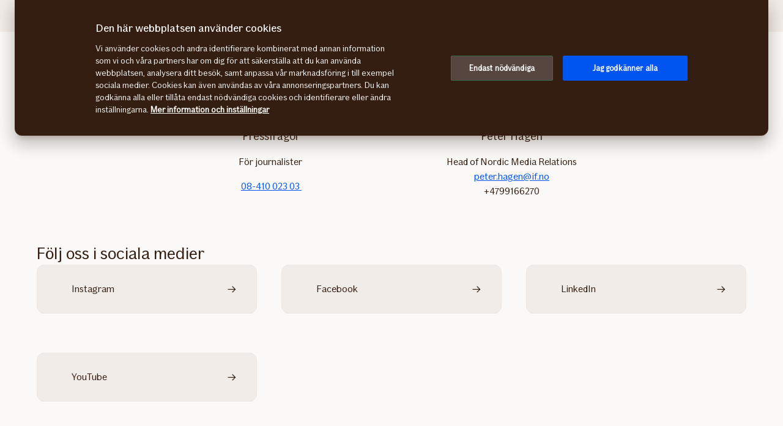

--- FILE ---
content_type: text/html; charset=utf-8
request_url: https://www.if.se/om-if/nyhetsrummet?id=en-ny-techblogg-ar-fodd
body_size: 24068
content:




<!DOCTYPE html>

<!--[if lt IE 7]> <html lang="sv-SE" dir="ltr" class="no-js lt-ie9 lt-ie8 lt-ie7"><![endif]-->
<!--[if IE 7]> <html lang="sv-SE" dir="ltr" class="no-js lt-ie9 lt-ie8"><![endif]-->
<!--[if IE 8]> <html lang="sv-SE" dir="ltr" class="no-js lt-ie9"><![endif]-->
<!--[if gt IE 8]><!-->
<html lang="sv-SE" dir="ltr" class="if no-js">
<!--<![endif]-->
<!-- C3:70d69edf-9a25-45a1-b6b7-06c12f6cbd36 -->
<!-- C4:OPPAwn0ldwk0000JG -->

<head>
    
<link rel="preconnect" href="https://v.imgi.no" crossorigin />
<link rel="preconnect" href="https://www.googletagmanager.com" crossorigin="use-credentials" />
<link rel="preconnect" href="https://cdn.cookielaw.org"  crossorigin="use-credentials" />
    <meta charset="utf-8" />
    <title>Ifs Nyhetsrum – Uppdaterade nyheter från försäkringsbolaget If</title>
    
    <script type="application/ld+json">
        {"@context":"https://schema.org","@graph":[{"@type":"InsuranceAgency","name":"If Skadeförsäkring AB","url":"https://www.if.se","logo":"https://www.if.se/if-insurance-company-logo.png","image":"https://www.if.se/if-insurance-company-logo.png","description":"Nordens största försäkringsbolag för privatpersoner och företag.","brand":{"@type":"Brand","name":"If Skadeförsäkring AB","logo":"https://www.if.se/if-insurance-company-logo.png"},"address":{"@type":"PostalAddress","streetAddress":"Barks väg 15","addressLocality":"Solna","postalCode":"170 73","addressCountry":"SE"},"telephone":"0771-430 000","sameAs":["https://www.facebook.com/ifskadeforsakring/?locale=sv_SE","https://se.linkedin.com/company/ifinsurance","https://www.youtube.com/user/Ifsverige","https://www.if.no/privat","https://www.if.dk/privat","https://www.if.fi/sv/privat"]},{"@type":"WebPage","@id":"https://www.if.se/om-if/nyhetsrummet","name":"Ifs Nyhetsrum - Uppdaterade nyheter från försäkringsbolaget If","url":"https://www.if.se/om-if/nyhetsrummet","datePublished":"2018-12-07T14:08:00+00:00","dateModified":"2023-12-01T14:05:03+00:00","isPartOf":{"@type":"WebSite","url":"https://www.if.se"},"publisher":{"@type":"Organization","name":"If Skadeförsäkring AB","logo":{"@type":"ImageObject","url":"https://www.if.se/if-insurance-company-logo.png"},"url":"https://www.if.se"}}]}
    </script>


    <meta name="keywords" content=" " />
    <meta name="description" content="För journalister. Få svar på frågor om If och försäkringar. Du hittar pressmeddelanden, bilder och video, samt kontaktuppgifter till vår pressavdelning. " />
    <meta name="robots" content="index, follow" />
    <meta name="viewport" content="width=device-width, initial-scale=1.0" />
    <meta name="format-detection" content="telephone=no">

    
        
    

    

    <link rel="apple-touch-icon" sizes="57x57" href="/static/img/favicons/apple-touch-icon-57x57.png" />
    <link rel="apple-touch-icon" sizes="60x60" href="/static/img/favicons/apple-touch-icon-60x60.png" />
    <link rel="apple-touch-icon" sizes="72x72" href="/static/img/favicons/apple-touch-icon-72x72.png" />
    <link rel="apple-touch-icon" sizes="76x76" href="/static/img/favicons/apple-touch-icon-76x76.png" />
    <link rel="apple-touch-icon" sizes="114x114" href="/static/img/favicons/apple-touch-icon-114x114.png" />
    <link rel="apple-touch-icon" sizes="120x120" href="/static/img/favicons/apple-touch-icon-120x120.png" />
    <link rel="apple-touch-icon" sizes="144x144" href="/static/img/favicons/apple-touch-icon-144x144.png" />
    <link rel="apple-touch-icon" sizes="152x152" href="/static/img/favicons/apple-touch-icon-152x152.png" />
    <link rel="apple-touch-icon" sizes="180x180" href="/static/img/favicons/apple-touch-icon-180x180.png" />
    <link rel="apple-touch-icon" sizes="512x512" href="/static/img/favicons/apple-touch-icon-512x512.png" />
    <link rel="icon" type="image/png" sizes="16x16" href="/static/img/favicons/favicon-16x16.png" />
    <link rel="icon" type="image/png" sizes="32x32" href="/static/img/favicons/favicon-32x32.png" />
    <link rel="icon" type="image/png" sizes="96x96" href="/static/img/favicons/favicon-96x96.png" />
    <link rel="icon" type="image/png" sizes="128x128" href="/static/img/favicons/favicon-128x128.png" />
    <link rel="icon" type="image/png" sizes="196x196" href="/static/img/favicons/favicon-196x196.png" />
    <link rel="icon" type="image/png" sizes="512x512" href="/static/img/favicons/favicon-512x512.png" />
    <link rel="shortcut icon" href="/static/img/favicons/favicon.ico" />
    <meta name="msapplication-square70x70logo" content="/static/img/favicons/mstile-70x70.png" />
    <meta name="msapplication-TileImage" content="/static/img/favicons/mstile-144x144.png" />
    <meta name="msapplication-square150x150logo" content="/static/img/favicons/mstile-150x150.png" />
    <meta name="msapplication-wide310x150logo" content="/static/img/favicons/mstile-310x150.png" />
    <meta name="msapplication-square310x310logo" content="/static/img/favicons/mstile-310x310.png" />
    <meta name="application-name" content="If" />
    <meta name="theme-color" content="#e8e0d9" />
    <meta name="msapplication-TileColor" content="#e8e0d9" />


    <link rel="canonical" href="https://www.if.se/om-if/nyhetsrummet" />
    <style>

        @media (max-width: 660px) {
            body:not(.nonRWD) .ecmt-content {
                border-top: none;
            }
        }

        @media (min-width: 981px) {
            .ecmt-desktop-hidden {
                display: none !important;
            }
        }

        @media (max-width: 660px) {
            body:not(.nonRWD) .ecmt-mobile-only {
                display: block !important;
            }

            body:not(.nonRWD) .ecmt-mobile-hidden {
                display: none !important;
            }
        }

        @media (min-width: 661px) and (max-width: 980px) {
            body:not(.nonRWD) .ecmt-tablet-hidden {
                display: none !important;
            }
        }

        @media (min-width: 661px) and (max-width: 980px) {
            body:not(.nonRWD) .ecmt-icon-not-tablet.ecmt-iconbefore:before, body:not(.nonRWD) .ecmt-icon-not-tablet.ecmt-icon {
                display: none;
            }
        }

        @media (max-width: 660px) {
            body:not(.nonRWD) .ecmt-icon-not-mobile.ecmt-iconbefore:before, body:not(.nonRWD) .ecmt-icon-not-mobile.ecmt-icon {
                display: none;
            }
        }
    </style>

    <link rel="preload" href="/dynamic/fonts/IfSans-Variable.woff2" as="font" type="font/woff2" crossorigin="anonymous">

    <link rel="stylesheet" href="/dynamic/css/global-css-header.633880919ff511b639bd.css" type="text/css" />
    <link rel="stylesheet" href="/dynamic/css/vendor-css.3e19878d6f34d62c26b6.css" type="text/css" />


        <link rel="stylesheet" href="/dynamic/css/vid-all-css.5c7457ca93501dd13023.css" type="text/css" />
        <link rel="preload" href="/dynamic/css/global-css.19dba5f24749e0ac83e5.css" as="style" onload="this.onload=null;this.rel='stylesheet'">
        <noscript><link rel="stylesheet" href="/dynamic/css/global-css.19dba5f24749e0ac83e5.css"></noscript>
    <link rel="stylesheet" href="/dynamic/css/ids-css.9bfdc6abc5b669306800.css" type="text/css" />
    <link rel="stylesheet" href="/dynamic/css/openpages-css.43ba17168cce26d2993d.css" type="text/css" />
    <link rel="stylesheet" href="/dynamic/css/btx-css.825e0a798b3f7ae79032.css" type="text/css" />

    

    
        
    

    
    <link href="https://js.monitor.azure.com" rel="preconnect" crossorigin="anonymous"/>
    <script type="text/javascript">
        window.appInsightsConnectionString = "InstrumentationKey=abc3fb11-41c6-495c-a5dc-14236b942a50;IngestionEndpoint=https://westeurope-5.in.applicationinsights.azure.com/;LiveEndpoint=https://westeurope.livediagnostics.monitor.azure.com/;ApplicationId=a965c93c-1438-4858-8e25-bc0044aadbaa";
    </script>
<script type="text/javascript">
            !(function (cfg) {
                var cs = window.appInsightsConnectionString;
                if (!cs) { console.error("window.appInsightsConnectionString is not set."); return; }
                cfg.cfg.connectionString = cs;

                function e(){cfg.onInit&&cfg.onInit(n)}var x,w,D,t,E,n,C=window,O=document,b=C.location,q="script",I="ingestionendpoint",L="disableExceptionTracking",j="ai.device.";"instrumentationKey"[x="toLowerCase"](),w="crossOrigin",D="POST",t="appInsightsSDK",E=cfg.name||"appInsights",(cfg.name||C[t])&&(C[t]=E),n=C[E]||function(g){var f=!1,m=!1,h={initialize:!0,queue:[],sv:"8",version:2,config:g};function v(e,t){var n={},i="Browser";function a(e){e=""+e;return 1===e.length?"0"+e:e}return n[j+"id"]=i[x](),n[j+"type"]=i,n["ai.operation.name"]=b&&b.pathname||"_unknown_",n["ai.internal.sdkVersion"]="javascript:snippet_"+(h.sv||h.version),{time:(i=new Date).getUTCFullYear()+"-"+a(1+i.getUTCMonth())+"-"+a(i.getUTCDate())+"T"+a(i.getUTCHours())+":"+a(i.getUTCMinutes())+":"+a(i.getUTCSeconds())+"."+(i.getUTCMilliseconds()/1e3).toFixed(3).slice(2,5)+"Z",iKey:e,name:"Microsoft.ApplicationInsights."+e.replace(/-/g,"")+"."+t,sampleRate:100,tags:n,data:{baseData:{ver:2}},ver:undefined,seq:"1",aiDataContract:undefined}}var n,i,t,a,y=-1,T=0,S=["js.monitor.azure.com","js.cdn.applicationinsights.io","js.cdn.monitor.azure.com","js0.cdn.applicationinsights.io","js0.cdn.monitor.azure.com","js2.cdn.applicationinsights.io","js2.cdn.monitor.azure.com","az416426.vo.msecnd.net"],o=g.url||cfg.src,r=function(){return s(o,null)};function s(d,t){if((n=navigator)&&(~(n=(n.userAgent||"").toLowerCase()).indexOf("msie")||~n.indexOf("trident/"))&&~d.indexOf("ai.3")&&(d=d.replace(/(\/)(ai\.3\.)([^\d]*)$/,function(e,t,n){return t+"ai.2"+n})),!1!==cfg.cr)for(var e=0;e<S.length;e++)if(0<d.indexOf(S[e])){y=e;break}var n,i=function(e){var a,t,n,i,o,r,s,c,u,l;h.queue=[],m||(0<=y&&T+1<S.length?(a=(y+T+1)%S.length,p(d.replace(/^(.*\/\/)([\w\.]*)(\/.*)$/,function(e,t,n,i){return t+S[a]+i})),T+=1):(f=m=!0,s=d,!0!==cfg.dle&&(c=(t=function(){var e,t={},n=g.connectionString;if(n)for(var i=n.split(";"),a=0;a<i.length;a++){var o=i[a].split("=");2===o.length&&(t[o[0][x]()]=o[1])}return t[I]||(e=(n=t.endpointsuffix)?t.location:null,t[I]="https://"+(e?e+".":"")+"dc."+(n||"services.visualstudio.com")),t}()).instrumentationkey||g.instrumentationKey||"",t=(t=(t=t[I])&&"/"===t.slice(-1)?t.slice(0,-1):t)?t+"/v2/track":g.endpointUrl,t=g.userOverrideEndpointUrl||t,(n=[]).push((i="SDK LOAD Failure: Failed to load Application Insights SDK script (See stack for details)",o=s,u=t,(l=(r=v(c,"Exception")).data).baseType="ExceptionData",l.baseData.exceptions=[{typeName:"SDKLoadFailed",message:i.replace(/\./g,"-"),hasFullStack:!1,stack:i+"\nSnippet failed to load ["+o+"] -- Telemetry is disabled\nHelp Link: https://go.microsoft.com/fwlink/?linkid=2128109\nHost: "+(b&&b.pathname||"_unknown_")+"\nEndpoint: "+u,parsedStack:[]}],r)),n.push((l=s,i=t,(u=(o=v(c,"Message")).data).baseType="MessageData",(r=u.baseData).message='AI (Internal): 99 message:"'+("SDK LOAD Failure: Failed to load Application Insights SDK script (See stack for details) ("+l+")").replace(/\"/g,"")+'"',r.properties={endpoint:i},o)),s=n,c=t,JSON&&((u=C.fetch)&&!cfg.useXhr?u(c,{method:D,body:JSON.stringify(s),mode:"cors"}):XMLHttpRequest&&((l=new XMLHttpRequest).open(D,c),l.setRequestHeader("Content-type","application/json"),l.send(JSON.stringify(s)))))))},a=function(e,t){m||setTimeout(function(){!t&&h.core||i()},500),f=!1},p=function(e){var n=O.createElement(q),e=(n.src=e,t&&(n.integrity=t),n.setAttribute("data-ai-name",E),cfg[w]);return!e&&""!==e||"undefined"==n[w]||(n[w]=e),n.onload=a,n.onerror=i,n.onreadystatechange=function(e,t){"loaded"!==n.readyState&&"complete"!==n.readyState||a(0,t)},cfg.ld&&cfg.ld<0?O.getElementsByTagName("head")[0].appendChild(n):setTimeout(function(){O.getElementsByTagName(q)[0].parentNode.appendChild(n)},cfg.ld||0),n};p(d)}cfg.sri&&(n=o.match(/^((http[s]?:\/\/.*\/)\w+(\.\d+){1,5})\.(([\w]+\.){0,2}js)$/))&&6===n.length?(d="".concat(n[1],".integrity.json"),i="@".concat(n[4]),l=window.fetch,t=function(e){if(!e.ext||!e.ext[i]||!e.ext[i].file)throw Error("Error Loading JSON response");var t=e.ext[i].integrity||null;s(o=n[2]+e.ext[i].file,t)},l&&!cfg.useXhr?l(d,{method:"GET",mode:"cors"}).then(function(e){return e.json()["catch"](function(){return{}})}).then(t)["catch"](r):XMLHttpRequest&&((a=new XMLHttpRequest).open("GET",d),a.onreadystatechange=function(){if(a.readyState===XMLHttpRequest.DONE)if(200===a.status)try{t(JSON.parse(a.responseText))}catch(e){r()}else r()},a.send())):o&&r();try{h.cookie=O.cookie}catch(k){}function e(e){for(;e.length;)!function(t){h[t]=function(){var e=arguments;f||h.queue.push(function(){h[t].apply(h,e)})}}(e.pop())}var c,u,l="track",d="TrackPage",p="TrackEvent",l=(e([l+"Event",l+"PageView",l+"Exception",l+"Trace",l+"DependencyData",l+"Metric",l+"PageViewPerformance","start"+d,"stop"+d,"start"+p,"stop"+p,"addTelemetryInitializer","setAuthenticatedUserContext","clearAuthenticatedUserContext","flush"]),h.SeverityLevel={Verbose:0,Information:1,Warning:2,Error:3,Critical:4},(g.extensionConfig||{}).ApplicationInsightsAnalytics||{});return!0!==g[L]&&!0!==l[L]&&(e(["_"+(c="onerror")]),u=C[c],C[c]=function(e,t,n,i,a){var o=u&&u(e,t,n,i,a);return!0!==o&&h["_"+c]({message:e,url:t,lineNumber:n,columnNumber:i,error:a,evt:C.event}),o},g.autoExceptionInstrumented=!0),h}(cfg.cfg),(C[E]=n).queue&&0===n.queue.length?(n.queue.push(e),n.trackPageView({})):e();
            })({
               src: "https://js.monitor.azure.com/scripts/b/ai.3.gbl.min.js",
              // name: "appInsights", // Global SDK Instance name defaults to "appInsights" when not supplied
               ld: 0, // Defines the load delay (in ms) before attempting to load the sdk. -1 = block page load and add to head. (default) = 0ms load after timeout,
              useXhr: true, // Use XHR instead of fetch to report failures (if available),
              dle: true, // Prevent the SDK from reporting load failure log
              crossOrigin: "anonymous", // When supplied this will add the provided value as the cross origin attribute on the script tag
              // onInit: null, // Once the application insights instance has loaded and initialized this callback function will be called with 1 argument -- the sdk instance (DON'T ADD anything to the sdk.queue -- As they won't get called)
              sri: false, // Custom optional value to specify whether fetching the snippet from integrity file and do integrity check
              cfg: { // Application Insights Configuration
                connectionString: "YOUR_CONNECTION_STRING"
            }});
            </script>

    <script src="/static/js/jquery.min.js"></script> 
    <script src="/dynamic/js/global-js.0d19ca8d43ee1c8215ab.js" defer></script>
    <script src="/dynamic/js/ecmt-js.7d9f559fd10c8e06c8bd.js" defer></script>   




        <link rel="alternate" hreflang="sv-SE" href="https://www.if.se/om-if/nyhetsrummet" />

    
        
            <!-- Start headscripts -->
            <!-- Headerscript rendered within cachetag -->
            
            <!-- End headscripts -->
        

    <meta property="og:type" content="website" />
<meta property="og:url" content="https://www.if.se/om-if/nyhetsrummet" />
<meta property="og:title" content="Ifs Nyhetsrum – Uppdaterade nyheter från försäkringsbolaget If" />
    <meta property="og:description" content="För journalister. Få svar på frågor om If och försäkringar. Du hittar pressmeddelanden, bilder och video, samt kontaktuppgifter till vår pressavdelning. " />
    <meta property="og:image" content="https://v.imgi.no/jag23muuej-LARGE/1200" />


    
    

    


<!--
       __      _                     __
      / /___  (_)___     __  _______/ /
 __  / / __ \/ / __ \   / / / / ___/ / 
/ /_/ / /_/ / / / / /  / /_/ (__  )_/  
\____/\____/_/_/ /_/   \__,_/____(_)   

We are growing our tech community, want to take the next step in your professional career? Check out all our openings here: www.if.se/joinus 

Not something there for you at the moment? Sign up here to stay in touch with us and we could get back to you as soon as we have something that fits your interest: www.if.se/intouch

-->

<meta name="msvalidate.01" content="5423425C1B11357EB0061F8A2D4D593D" />
<script type="text/javascript">
var injectScriptAsyncRefInHead = function(lang, domainScript) {
var _script = document.createElement('script');
_script.async = true;
_script.src = "https://cdn.cookielaw.org/scripttemplates/otSDKStub.js"; 
_script.type = "text/javascript";
_script.charset = "UTF-8";

_script.setAttribute("data-language", lang);
_script.setAttribute("data-domain-script", domainScript);

document.head.append(_script);
}

if (location.host === "www.if.se")
injectScriptAsyncRefInHead("sv","56d7db81-8e3c-4f7f-bce8-cec7d85e26e7");

if (typeof OptanonWrapper !== 'function') {
    function OptanonWrapper() { }
}
</script>

<style>/* Temporary Bugfix for story #1187523 */
.if.panel.is-expandable.is-open > .op.if.content > div[itemprop="acceptedAnswer"] > div[itemprop="text"] > .op.if.section{
padding-top:0px;
}
.if.panel.is-expandable.is-open > .op.if.content > div[itemprop="acceptedAnswer"] > div[itemprop="text"] > .op.if.section:last-child{
padding-bottom:0px;
}
/* End temporary Bugfix for story #1187523 */

/* Temporary Bugfix for story #1192838 */
.search-result-list-item-link a
{
word-break: break-all;
}
/* End Temporary Bugfix for story #1192838 */

@media only screen and (max-width: 480px) and (orientation: portrait){
#hero_background_image{
    height: 56.249vw !important;
}
}

.openpages .product-hero.lifestyleimage-hero .op.if.section.trustpilotblock{
padding-top:0 !important;
padding-bottom:0 !important;
}

/*  Fix to not get red error borders for radiobuttons on pageload if set to required but no apointed default value is selected.  */
.if.op.radio-button-input:invalid:not([aria-invalid="true"]){
    border:var(--ids-checkbox-input-border) !important;
}</style>
    
    <!-- Google Analytics Start -->
    <script async type="text/javascript">
        dataLayer = [];
        var gaModel = {event:"Page Load",environmentInfo:{country:"Sweden",businessArea:"OTH",portfolio:"if.se",partner:null},pageInfo:{pageType:"Other Page",pageLanguage:"SV",pageUrl:"https://www.if.se/om-if/nyhetsrummet?id=en-ny-techblogg-ar-fodd",canonicalPageUrl:"https://www.if.se/om-if/nyhetsrummet",httpStatusCode:"200",category:null,subSubject:null,mainSubject:null,tags:null,step:null,referrer:null},customerInfo:{loggedIn:false,customerId:{id:null,type:null}},processInfo:{name:null,processStep:{mainStep:null,subStep:null}},insuranceInfo:{quoteId:null}};
        var trackingInfoModel = null;
        // Push to datalayery
        if (trackingInfoModel != null) {
            dataLayer.push(trackingInfoModel);
        }
        // Set loggedIn status
        var isLoggedIn = sessionStorage.getItem("op_id_token_claims_obj") != null;
        if (gaModel && gaModel.customerInfo) {
            gaModel.customerInfo.loggedIn = isLoggedIn;
        }

        //Replace nulls with undefined
        const replaceNullWithUndefined = function (obj) {
            obj && obj.constructor === Object && Object.keys(obj).forEach(function (key) {
                if (obj[key] === null) obj[key] = undefined
                if (obj[key]) replaceNullWithUndefined(obj[key])
            });
        }
        replaceNullWithUndefined(gaModel);

        const checkIfOnAFOConfirmationPage = function (gaModelobj) {
            if (typeof gaModelobj !== "undefined") {
                if (typeof gaModelobj.pageInfo !== "undefined") {
                    if (typeof gaModelobj.pageInfo.pageType !== "undefined") {
                        if (gaModelobj.pageInfo.pageType.indexOf("Ask For Offer Confirmation Page") > -1 || gaModelobj.pageInfo.pageType.indexOf("Commercial Light Webshop Confirmation") > -1 || gaModelobj.pageInfo.pageType.indexOf("Commercial OST Webshop Confirmation") > -1) {
                            return true;
                        }
                        else
                            return false;
                    }
                }
            }
        };
        
        function gaModelAddCustomerId(x) {
            if (typeof gaModel !== "undefined") {
                if (typeof gaModel.customerInfo.customerId !== "undefined") {
                    if (x === "") {
                        gaModel.customerInfo.customerId.id = undefined;
                    }
                    else {
                        gaModel.customerInfo.customerId.id = x;
                    }
                    gaModel.customerInfo.customerId.type = "ORG";
                }
            }
        }

        function gaModelAddInsuranceQuoteId(x) {
            if (typeof gaModel !== "undefined") {
                if (typeof gaModel.insuranceInfo !== "undefined") {
                    if (x === "") {
                        gaModel.insuranceInfo.quoteId = "undefined";
                    }
                    else {
                        gaModel.insuranceInfo.quoteId = x;
                    }
                }
            }
        }

        function gaModelAddReferrerUrl(url) {
            if (typeof gaModel !== "undefined") {
                if (typeof gaModel.pageInfo !== "undefined") {
                    if (url !== "") {
                        gaModel.pageInfo.referrer = url;
                    }
                }
            }
        }

        function getCookie(cname) {
            var name = cname + '=';
            var ca = document.cookie.split(';');
            for (var i = 0; i < ca.length; i++) {
                var c = ca[i];
                while (c.charAt(0) == ' ') {
                    c = c.substring(1);
                }
                if (c.indexOf(name) == 0) {
                    return c.substring(name.length, c.length);
                }
            }
            return '';
        }

        let legalNumber = getCookie("galegalnumber");
        if (checkIfOnAFOConfirmationPage(gaModel) && legalNumber !== null && legalNumber !== undefined && legalNumber.length > 0) {
            gaModelAddCustomerId(legalNumber);
        }

        let quoteId = "";
        if (quoteId !== null && quoteId !== undefined && quoteId.length > 0) {
             gaModelAddInsuranceQuoteId(quoteId);
        }

        let referrerUrl = document.referrer;
        if (referrerUrl !== null && referrerUrl !== undefined && referrerUrl.length > 0) {
            gaModelAddReferrerUrl(referrerUrl);
        }

        // Push to datalayer
        dataLayer.push(gaModel);
        
    </script>
    <!-- End Google Analytics -->

    
    <!-- Google Tag Manager -->
        <script>
            (function(w, d, s, l, i) {
                w[l] = w[l] || [];
                w[l].push({
                    'gtm.start':
                        new Date().getTime(),
                    event: 'gtm.js'
                });
                var f = d.getElementsByTagName(s)[0],
                    j = d.createElement(s),
                    dl = l != 'dataLayer' ? '&l=' + l : '';
                j.async = true;
                j.src =
                    '//www.googletagmanager.com/gtm.js?id=' + i + dl;
                f.parentNode.insertBefore(j, f);
            })(window, document, 'script', 'dataLayer', 'GTM-TGBN5G');
        </script>
    <!-- End Google Tag Manager -->

    
    

</head>

<body itemscope="itemscope" itemtype="http://schema.org/WebPage" class=" if openpages" style="background-color:#faf9f7">
    <div class="if app">
        
        
    <!-- Google Tag Manager (noscript) -->
        <noscript>
            <iframe src="//www.googletagmanager.com/ns.html?id=GTM-TGBN5G"
                    height="0" width="0" style="display: none; visibility: hidden" title="Google Tag Manager"></iframe>
        </noscript>
    <!-- End Google Tag Manager (noscript) -->


        

        


        <a href="#main-navigation" class="visuallyhidden">Gå direkt till sidans huvudmenyn</a>
        <a href="#main" class="visuallyhidden">Gå direkt till sidans innehåll</a>


        
    <span id="ifparams" style="display: none;"></span>






<header class="if op-header has-hero is-fixed">
    <nav class="if primary" aria-label="Navigationsmeny">
        




<div class="if mobile flex">
    <ul class="if mobile-menu-list " id="main-navigation-mobile">
            <li class="if mobile-menu-item logo-holder">
                <a href="/om-if" class="if logo small" aria-label="Till startsidan" title="If &#x2013; Nordens ledande f&#xF6;rs&#xE4;kringsbolag"></a>
            </li>


  




            <li class="if mobile-menu-item action-holder login-holder ">
                <button type="button" class="if mobile-menu-action mobile-menu button login typography ui x-small" aria-label="Inloggningsv&#xE4;ljare" aria-expanded="false">
                    <span class="op-font-icon-wrapper size-16">
                        <span class="op-icon-ui-16 op-icon-ui-16-user"></span>
                    </span>
                    Logga in
                </button>
                <div class="if mobile-dropdown">
                    <span class="if typography ui large weight-medium">Logga in</span>
                       
                    <div class="if flex-column gap-8">
                        <ul class="if flex-column gap-8 mb-0">
                                <li class="if pt-8 pb-8">
                                    <a href="https://minasidor.if.se/web/inloggning/" class="if typography ui large gap-8 flex align-items-center fit-content">
                                        <span class="op-link-text">Mina sidor Privat</span>
                                        <span class="op-font-icon-wrapper size-16">
                                            <span class="op-icon-ui-16 op-icon-ui-16-arrow-link"></span>
                                        </span>
                                    </a>
                                </li>
                                <li class="if pt-8 pb-8">
                                    <a href="/foretag/logga-in" class="if typography ui large gap-8 flex align-items-center fit-content">
                                        <span class="op-link-text">Mina sidor Företag</span>
                                        <span class="op-font-icon-wrapper size-16">
                                            <span class="op-icon-ui-16 op-icon-ui-16-arrow-link"></span>
                                        </span>
                                    </a>
                                </li>
                                <li class="if pt-8 pb-8">
                                    <a href="/foretag/kundservice/logga-in-anstalld" class="if typography ui large gap-8 flex align-items-center fit-content">
                                        <span class="op-link-text">Mina sidor Anställda</span>
                                        <span class="op-font-icon-wrapper size-16">
                                            <span class="op-icon-ui-16 op-icon-ui-16-arrow-link"></span>
                                        </span>
                                    </a>
                                </li>
                                <li class="if pt-8 pb-8">
                                    <a href="/foretag/allians/maklare/logga-in" class="if typography ui large gap-8 flex align-items-center fit-content">
                                        <span class="op-link-text">Mäklare</span>
                                        <span class="op-font-icon-wrapper size-16">
                                            <span class="op-icon-ui-16 op-icon-ui-16-arrow-link"></span>
                                        </span>
                                    </a>
                                </li>
                                <li class="if pt-8 pb-8">
                                    <a href="https://www.if-insurance.com/large-enterprises/if-login" class="if typography ui large gap-8 flex align-items-center fit-content">
                                        <span class="op-link-text">If Login - Stora företag</span>
                                        <span class="op-font-icon-wrapper size-16">
                                            <span class="op-icon-ui-16 op-icon-ui-16-arrow-link"></span>
                                        </span>
                                    </a>
                                </li>
                        </ul>
                    </div>                 
                </div>
            </li>

        <li class="if mobile-menu-item action-holder mobile-menu-holder">
            <button type="button" class="if mobile-menu-action button mobile-menu-btn typography ui x-small" aria-expanded="false">
                <span class="op-font-icon-wrapper size-16">
                    <span class="op-icon-ui-16 op-icon-ui-16-menu"></span>
                </span>
                Meny
            </button>
            <div class="if mobile-menu-container">
                    <ul class="if tabs small gap-0" role="tablist">
                            <li>
                                <button 
                                id="mobile-menu-tab-1" 
                                class="if tab ba-selection ui typography medium "
                                role="tab" 
                                aria-selected=false
                                aria-controls="mobile-menu-ba-1"
                                >
                                    Privat
                                </button>
                            </li>
                            <li>
                                <button 
                                id="mobile-menu-tab-2" 
                                class="if tab ba-selection ui typography medium "
                                role="tab" 
                                aria-selected=false
                                aria-controls="mobile-menu-ba-2"
                                >
                                    F&#xF6;retag
                                </button>
                            </li>
                            <li>
                                <button 
                                id="mobile-menu-tab-3" 
                                class="if tab ba-selection ui typography medium is-selected"
                                role="tab" 
                                aria-selected=true
                                aria-controls="mobile-menu-ba-3"
                                >
                                    Om If
                                </button>
                            </li>
                    </ul>
                        <div 
                        id="mobile-menu-ba-1"
                        class="if mobile-menu-tab-panel display-none "
                        role="tabpanel"
                        aria-labelledby="mobile-menu-tab-1"
                        >
                                <a href="/privat" class="if typography heading small pt-8 pb-24">
                                    Startsida
                                </a>

                                <div class="if flex-column gap-16">                                           
                                            <details class="if is-parent">
                                                <summary class="if typography heading small flex-row justify-content-space-between pt-8 pb-8">
                                                    F&#xF6;rs&#xE4;kringar
                                                    <span class="if expandable-section-arrow">                                                        
                                                        <span class="op-font-icon-wrapper size-32 op-ignore-icon-transform">
                                                            <span class="op-icon-ui-32 op-icon-ui-32-arrow-sm-down"></span>
                                                        </span>
                                                    </span>
                                                </summary>
                                                <div class="if flex-column thirdlevel pt-16">
                                                            <details class="if is-parent">
                                                                <summary class="if flex-row justify-content-space-between align-items-center pt-16 pb-16">
                                                                    <span class="if typography ui large flex gap-16 align-items-center">
                                                                        <span class="op-font-icon-wrapper size-24">
                                                                            <span class="op-icon-product-24 op-icon-product-24-home"></span>
                                                                        </span>
                                                                        Hemf&#xF6;rs&#xE4;kringar
                                                                    </span>
                                                                    <span class="if expandable-section-arrow">
                                                                        <span class="op-font-icon-wrapper size-32 op-ignore-icon-transform">
                                                                            <span class="op-icon-ui-32 op-icon-ui-32-arrow-sm-down"></span>
                                                                        </span>
                                                                    </span>
                                                                </summary>
                                                                <div class="if flex-column fourthlevel">
                                                                    <ul class="if mb-0">
                                                                            <li class="if pt-16 pb-16"><a href="/privat/forsakringar/hemforsakring" class="if link">Hemf&#xF6;rs&#xE4;kring</a></li>
                                                                            <li class="if pt-16 pb-16"><a href="/privat/forsakringar/hemforsakring/villaforsakring" class="if link">Villaf&#xF6;rs&#xE4;kring</a></li>
                                                                            <li class="if pt-16 pb-16"><a href="/privat/forsakringar/hemforsakring/bostadsrattsforsakring" class="if link">Bostadsr&#xE4;ttsf&#xF6;rs&#xE4;kring</a></li>
                                                                            <li class="if pt-16 pb-16"><a href="/privat/forsakringar/hemforsakring/hyresratt" class="if link">Hyresr&#xE4;ttsf&#xF6;rs&#xE4;kring</a></li>
                                                                            <li class="if pt-16 pb-16"><a href="/privat/forsakringar/bo-utomlands" class="if link">Bo utomlands</a></li>
                                                                    </ul>
                                                                </div>
                                                            </details>
                                                            <details class="if is-parent">
                                                                <summary class="if flex-row justify-content-space-between align-items-center pt-16 pb-16">
                                                                    <span class="if typography ui large flex gap-16 align-items-center">
                                                                        <span class="op-font-icon-wrapper size-24">
                                                                            <span class="op-icon-product-24 op-icon-product-24-life"></span>
                                                                        </span>
                                                                        Personf&#xF6;rs&#xE4;kringar
                                                                    </span>
                                                                    <span class="if expandable-section-arrow">
                                                                        <span class="op-font-icon-wrapper size-32 op-ignore-icon-transform">
                                                                            <span class="op-icon-ui-32 op-icon-ui-32-arrow-sm-down"></span>
                                                                        </span>
                                                                    </span>
                                                                </summary>
                                                                <div class="if flex-column fourthlevel">
                                                                    <ul class="if mb-0">
                                                                            <li class="if pt-16 pb-16"><a href="/privat/forsakringar/personforsakring/barnforsakring" class="if link">Barnf&#xF6;rs&#xE4;kring</a></li>
                                                                            <li class="if pt-16 pb-16"><a href="/privat/forsakringar/personforsakring/gravidforsakring" class="if link">Gravidf&#xF6;rs&#xE4;kring</a></li>
                                                                            <li class="if pt-16 pb-16"><a href="/privat/forsakringar/personforsakring/livforsakring" class="if link">Livf&#xF6;rs&#xE4;kring</a></li>
                                                                            <li class="if pt-16 pb-16"><a href="/privat/forsakringar/personforsakring/sjuk-olycksfallsforsakring" class="if link">Sjuk- och olycksfallsf&#xF6;rs&#xE4;kring</a></li>
                                                                            <li class="if pt-16 pb-16"><a href="/privat/forsakringar/personforsakring/olycksfallsforsakring" class="if link">Olycksfallsf&#xF6;rs&#xE4;kring</a></li>
                                                                            <li class="if pt-16 pb-16"><a href="/privat/forsakringar/personforsakring/vuxenforsakring" class="if link">Vuxenf&#xF6;rs&#xE4;kring 50&#x2B;</a></li>
                                                                            <li class="if pt-16 pb-16"><a href="/privat/forsakringar/personforsakring/sjukvardsforsakring" class="if link">Sjukv&#xE5;rdsf&#xF6;rs&#xE4;kring</a></li>
                                                                    </ul>
                                                                </div>
                                                            </details>
                                                            <details class="if is-parent">
                                                                <summary class="if flex-row justify-content-space-between align-items-center pt-16 pb-16">
                                                                    <span class="if typography ui large flex gap-16 align-items-center">
                                                                        <span class="op-font-icon-wrapper size-24">
                                                                            <span class="op-icon-product-24 op-icon-product-24-car"></span>
                                                                        </span>
                                                                        Bilf&#xF6;rs&#xE4;kring
                                                                    </span>
                                                                    <span class="if expandable-section-arrow">
                                                                        <span class="op-font-icon-wrapper size-32 op-ignore-icon-transform">
                                                                            <span class="op-icon-ui-32 op-icon-ui-32-arrow-sm-down"></span>
                                                                        </span>
                                                                    </span>
                                                                </summary>
                                                                <div class="if flex-column fourthlevel">
                                                                    <ul class="if mb-0">
                                                                            <li class="if pt-16 pb-16"><a href="/privat/forsakringar/bilforsakring" class="if link">Bilf&#xF6;rs&#xE4;kring</a></li>
                                                                            <li class="if pt-16 pb-16"><a href="/foretag/forsakringar/fordonsforsakring/bilforsakring" class="if link">Bilf&#xF6;rs&#xE4;kring f&#xF6;retag</a></li>
                                                                    </ul>
                                                                </div>
                                                            </details>
                                                            <details class="if is-parent">
                                                                <summary class="if flex-row justify-content-space-between align-items-center pt-16 pb-16">
                                                                    <span class="if typography ui large flex gap-16 align-items-center">
                                                                        <span class="op-font-icon-wrapper size-24">
                                                                            <span class="op-icon-product-24 op-icon-product-24-paw"></span>
                                                                        </span>
                                                                        Djurf&#xF6;rs&#xE4;kringar
                                                                    </span>
                                                                    <span class="if expandable-section-arrow">
                                                                        <span class="op-font-icon-wrapper size-32 op-ignore-icon-transform">
                                                                            <span class="op-icon-ui-32 op-icon-ui-32-arrow-sm-down"></span>
                                                                        </span>
                                                                    </span>
                                                                </summary>
                                                                <div class="if flex-column fourthlevel">
                                                                    <ul class="if mb-0">
                                                                            <li class="if pt-16 pb-16"><a href="/privat/forsakringar/djurforsakring/hundforsakring" class="if link">Hundf&#xF6;rs&#xE4;kring</a></li>
                                                                            <li class="if pt-16 pb-16"><a href="/privat/forsakringar/djurforsakring/kattforsakring" class="if link">Kattf&#xF6;rs&#xE4;kring</a></li>
                                                                            <li class="if pt-16 pb-16"><a href="/privat/forsakringar/djurforsakring/hastforsakring" class="if link">H&#xE4;stf&#xF6;rs&#xE4;kring</a></li>
                                                                            <li class="if pt-16 pb-16"><a href="/privat/forsakringar/djurforsakring/hastforsakring/fosterfolforsakring" class="if link">Foster- och f&#xF6;lf&#xF6;rs&#xE4;kring</a></li>
                                                                    </ul>
                                                                </div>
                                                            </details>
                                                            <details class="if is-parent">
                                                                <summary class="if flex-row justify-content-space-between align-items-center pt-16 pb-16">
                                                                    <span class="if typography ui large flex gap-16 align-items-center">
                                                                        <span class="op-font-icon-wrapper size-24">
                                                                            <span class="op-icon-product-24 op-icon-product-24-boat"></span>
                                                                        </span>
                                                                        B&#xE5;tf&#xF6;rs&#xE4;kring
                                                                    </span>
                                                                    <span class="if expandable-section-arrow">
                                                                        <span class="op-font-icon-wrapper size-32 op-ignore-icon-transform">
                                                                            <span class="op-icon-ui-32 op-icon-ui-32-arrow-sm-down"></span>
                                                                        </span>
                                                                    </span>
                                                                </summary>
                                                                <div class="if flex-column fourthlevel">
                                                                    <ul class="if mb-0">
                                                                            <li class="if pt-16 pb-16"><a href="/privat/forsakringar/batforsakring" class="if link">B&#xE5;tf&#xF6;rs&#xE4;kring</a></li>
                                                                            <li class="if pt-16 pb-16"><a href="/privat/forsakringar/batforsakring/smabatar" class="if link">Sm&#xE5;b&#xE5;tsf&#xF6;rs&#xE4;kring</a></li>
                                                                    </ul>
                                                                </div>
                                                            </details>
                                                            <details class="if is-parent">
                                                                <summary class="if flex-row justify-content-space-between align-items-center pt-16 pb-16">
                                                                    <span class="if typography ui large flex gap-16 align-items-center">
                                                                        <span class="op-font-icon-wrapper size-24">
                                                                            <span class="op-icon-product-24 op-icon-product-24-cottage"></span>
                                                                        </span>
                                                                        Fritidshusf&#xF6;rs&#xE4;kring
                                                                    </span>
                                                                    <span class="if expandable-section-arrow">
                                                                        <span class="op-font-icon-wrapper size-32 op-ignore-icon-transform">
                                                                            <span class="op-icon-ui-32 op-icon-ui-32-arrow-sm-down"></span>
                                                                        </span>
                                                                    </span>
                                                                </summary>
                                                                <div class="if flex-column fourthlevel">
                                                                    <ul class="if mb-0">
                                                                            <li class="if pt-16 pb-16"><a href="/privat/forsakringar/fritidshusforsakring" class="if link">Fritidshusf&#xF6;rs&#xE4;kring</a></li>
                                                                    </ul>
                                                                </div>
                                                            </details>
                                                            <details class="if is-parent">
                                                                <summary class="if flex-row justify-content-space-between align-items-center pt-16 pb-16">
                                                                    <span class="if typography ui large flex gap-16 align-items-center">
                                                                        <span class="op-font-icon-wrapper size-24">
                                                                            <span class="op-icon-product-24 op-icon-product-24-vehicles"></span>
                                                                        </span>
                                                                        Fordonsf&#xF6;rs&#xE4;kringar
                                                                    </span>
                                                                    <span class="if expandable-section-arrow">
                                                                        <span class="op-font-icon-wrapper size-32 op-ignore-icon-transform">
                                                                            <span class="op-icon-ui-32 op-icon-ui-32-arrow-sm-down"></span>
                                                                        </span>
                                                                    </span>
                                                                </summary>
                                                                <div class="if flex-column fourthlevel">
                                                                    <ul class="if mb-0">
                                                                            <li class="if pt-16 pb-16"><a href="/privat/forsakringar/bilforsakring" class="if link">Bilf&#xF6;rs&#xE4;kring</a></li>
                                                                            <li class="if pt-16 pb-16"><a href="/privat/forsakringar/fordonsforsakringar/mc-forsakring" class="if link">Mc f&#xF6;rs&#xE4;kring</a></li>
                                                                            <li class="if pt-16 pb-16"><a href="/privat/forsakringar/fordonsforsakringar/din-bmw-mc" class="if link">Mc-f&#xF6;rs&#xE4;kring f&#xF6;r BMW</a></li>
                                                                            <li class="if pt-16 pb-16"><a href="/privat/forsakringar/fordonsforsakringar/mopedforsakring" class="if link">Mopedf&#xF6;rs&#xE4;kring</a></li>
                                                                            <li class="if pt-16 pb-16"><a href="/privat/forsakringar/fordonsforsakringar/elsparkcykel" class="if link">Elsparkcykelf&#xF6;rs&#xE4;kring</a></li>
                                                                            <li class="if pt-16 pb-16"><a href="/privat/forsakringar/fordonsforsakringar/a-traktorforsakring" class="if link">A-traktorf&#xF6;rs&#xE4;kring</a></li>
                                                                            <li class="if pt-16 pb-16"><a href="/privat/forsakringar/fordonsforsakringar/mopedbilsforsakring" class="if link">Mopedbilsf&#xF6;rs&#xE4;kring</a></li>
                                                                            <li class="if pt-16 pb-16"><a href="/privat/forsakringar/fordonsforsakringar/latt-lastbilsforsakring" class="if link">L&#xE4;tt lastbilsf&#xF6;rs&#xE4;kring</a></li>
                                                                            <li class="if pt-16 pb-16"><a href="/privat/forsakringar/fordonsforsakringar/husbilsforsakring" class="if link">Husbilsf&#xF6;rs&#xE4;kring</a></li>
                                                                            <li class="if pt-16 pb-16"><a href="/privat/forsakringar/fordonsforsakringar/husvagnsforsakring" class="if link">Husvagnsf&#xF6;rs&#xE4;kring</a></li>
                                                                            <li class="if pt-16 pb-16"><a href="/privat/forsakringar/fordonsforsakringar/slapvagnsforsakring" class="if link">Sl&#xE4;pvagnsf&#xF6;rs&#xE4;kring</a></li>
                                                                            <li class="if pt-16 pb-16"><a href="/privat/forsakringar/fordonsforsakringar/atv-forsakring" class="if link">Atv f&#xF6;rs&#xE4;kring</a></li>
                                                                            <li class="if pt-16 pb-16"><a href="/privat/forsakringar/fordonsforsakringar/snoskoterforsakring" class="if link">Sn&#xF6;skoterf&#xF6;rs&#xE4;kring</a></li>
                                                                            <li class="if pt-16 pb-16"><a href="/privat/forsakringar/fordonsforsakringar/samlarfordonsforsakring" class="if link">Samlarfordonsf&#xF6;rs&#xE4;kring</a></li>
                                                                    </ul>
                                                                </div>
                                                            </details>
                                                            <details class="if is-parent">
                                                                <summary class="if flex-row justify-content-space-between align-items-center pt-16 pb-16">
                                                                    <span class="if typography ui large flex gap-16 align-items-center">
                                                                        <span class="op-font-icon-wrapper size-24">
                                                                            <span class="op-icon-product-24 op-icon-product-24-bag"></span>
                                                                        </span>
                                                                        Resef&#xF6;rs&#xE4;kringar
                                                                    </span>
                                                                    <span class="if expandable-section-arrow">
                                                                        <span class="op-font-icon-wrapper size-32 op-ignore-icon-transform">
                                                                            <span class="op-icon-ui-32 op-icon-ui-32-arrow-sm-down"></span>
                                                                        </span>
                                                                    </span>
                                                                </summary>
                                                                <div class="if flex-column fourthlevel">
                                                                    <ul class="if mb-0">
                                                                            <li class="if pt-16 pb-16"><a href="/privat/forsakringar/reseforsakring" class="if link">Privat resef&#xF6;rs&#xE4;kring</a></li>
                                                                            <li class="if pt-16 pb-16"><a href="/foretag/forsakringar/reseforsakring/tjanstereseforsakring" class="if link">Tj&#xE4;nsteresef&#xF6;rs&#xE4;kring</a></li>
                                                                            <li class="if pt-16 pb-16"><a href="/privat/forsakringar/forsakring-utomlands" class="if link">F&#xF6;rs&#xE4;kring utomlands</a></li>
                                                                    </ul>
                                                                </div>
                                                            </details>
                                                            <details class="if is-parent">
                                                                <summary class="if flex-row justify-content-space-between align-items-center pt-16 pb-16">
                                                                    <span class="if typography ui large flex gap-16 align-items-center">
                                                                        <span class="op-font-icon-wrapper size-24">
                                                                            <span class="op-icon-product-24 op-icon-product-24-company"></span>
                                                                        </span>
                                                                        F&#xF6;retagsf&#xF6;rs&#xE4;kringar
                                                                    </span>
                                                                    <span class="if expandable-section-arrow">
                                                                        <span class="op-font-icon-wrapper size-32 op-ignore-icon-transform">
                                                                            <span class="op-icon-ui-32 op-icon-ui-32-arrow-sm-down"></span>
                                                                        </span>
                                                                    </span>
                                                                </summary>
                                                                <div class="if flex-column fourthlevel">
                                                                    <ul class="if mb-0">
                                                                            <li class="if pt-16 pb-16"><a href="/foretag/forsakringar" class="if link">F&#xF6;retagsf&#xF6;rs&#xE4;kring</a></li>
                                                                            <li class="if pt-16 pb-16"><a href="/foretag/forsakringar/ansvarsforsakring" class="if link">Ansvarsf&#xF6;rs&#xE4;kring</a></li>
                                                                            <li class="if pt-16 pb-16"><a href="/foretag/forsakringar/fordonsforsakring/bilforsakring" class="if link">Bilf&#xF6;rs&#xE4;kring f&#xF6;retag</a></li>
                                                                            <li class="if pt-16 pb-16"><a href="/foretag/forsakringar/personalforsakring/sjukvardsforsakring" class="if link">Sjukv&#xE5;rdsf&#xF6;rs&#xE4;kring</a></li>
                                                                            <li class="if pt-16 pb-16"><a href="/foretag/forsakringar/lista" class="if link">Visa alla f&#xF6;rs&#xE4;kringar</a></li>
                                                                    </ul>
                                                                </div>
                                                            </details>
                                                            <a href="/privat/forsakringar" class="if typography ui large flex gap-16 pt-16 pb-16 align-items-center">
                                                                <span class="op-font-icon-wrapper size-24">
                                                                    <span class="op-icon-ui-24 op-icon-ui-24-bullet-list"></span>
                                                                </span>
                                                                <span class="op-link-text">Alla f&#xF6;rs&#xE4;kringar</span>
                                                            </a>
                                                </div>
                                            </details>
                                            <a href="/privat/vid-skada" class="if typography heading small pt-8 pb-8">Vid skada</a>
                                            <details class="if is-parent">
                                                <summary class="if typography heading small flex-row justify-content-space-between pt-8 pb-8">
                                                    Kundservice
                                                    <span class="if expandable-section-arrow">                                                        
                                                        <span class="op-font-icon-wrapper size-32 op-ignore-icon-transform">
                                                            <span class="op-icon-ui-32 op-icon-ui-32-arrow-sm-down"></span>
                                                        </span>
                                                    </span>
                                                </summary>
                                                <div class="if flex-column thirdlevel pt-16">
                                                            <a href="/privat/kundservice" class="if typography ui large flex gap-16 pt-16 pb-16 align-items-center">
                                                                <span class="op-font-icon-wrapper size-24">
                                                                    <span class="op-icon-symbol-24 op-icon-symbol-24-headphones-mic"></span>
                                                                </span>
                                                                <span class="op-link-text">Kontakta oss</span>
                                                            </a>
                                                            <a href="/foretag/kundservice" class="if typography ui large flex gap-16 pt-16 pb-16 align-items-center">
                                                                <span class="op-font-icon-wrapper size-24">
                                                                    <span class="op-icon-product-24 op-icon-product-24-company"></span>
                                                                </span>
                                                                <span class="op-link-text">Kundservice f&#xF6;r f&#xF6;retag</span>
                                                            </a>
                                                            <a href="/privat/kundservice/fragor-svar" class="if typography ui large flex gap-16 pt-16 pb-16 align-items-center">
                                                                <span class="op-font-icon-wrapper size-24">
                                                                    <span class="op-icon-coverage-24 op-icon-coverage-24-faq-bubble"></span>
                                                                </span>
                                                                <span class="op-link-text">Vanliga fr&#xE5;gor</span>
                                                            </a>
                                                            <a href="/privat/kundservice/in-english" class="if typography ui large flex gap-16 pt-16 pb-16 align-items-center">
                                                                <span class="op-font-icon-wrapper size-24">
                                                                    <span class="op-icon-coverage-24 op-icon-coverage-24-world-pin"></span>
                                                                </span>
                                                                <span class="op-link-text">Service in English</span>
                                                            </a>
                                                </div>
                                            </details>
                                            <a href="/privat/erbjudanden" class="if typography heading small pt-8 pb-8">Erbjudanden</a>

                                </div>
                                    <div class="if flex-column pt-32 pb-16 pr-8 pl-8 justify-content-end size-h-100p menu-dropdown-login-container">
                                        <button class="if button filled btn-width-100 menu-dropdown-login">Logga in</button>
                                    </div>
                        </div>
                        <div 
                        id="mobile-menu-ba-2"
                        class="if mobile-menu-tab-panel display-none "
                        role="tabpanel"
                        aria-labelledby="mobile-menu-tab-2"
                        >
                                <a href="/foretag" class="if typography heading small pt-8 pb-24">
                                    Startsida F&#xF6;retag
                                </a>

                                <div class="if flex-column gap-16">                                           
                                            <details class="if is-parent">
                                                <summary class="if typography heading small flex-row justify-content-space-between pt-8 pb-8">
                                                    F&#xF6;retagsf&#xF6;rs&#xE4;kring
                                                    <span class="if expandable-section-arrow">                                                        
                                                        <span class="op-font-icon-wrapper size-32 op-ignore-icon-transform">
                                                            <span class="op-icon-ui-32 op-icon-ui-32-arrow-sm-down"></span>
                                                        </span>
                                                    </span>
                                                </summary>
                                                <div class="if flex-column thirdlevel pt-16">
                                                            <details class="if is-parent">
                                                                <summary class="if flex-row justify-content-space-between align-items-center pt-16 pb-16">
                                                                    <span class="if typography ui large flex gap-16 align-items-center">
                                                                        <span class="op-font-icon-wrapper size-24">
                                                                            <span class="op-icon-symbol-24 op-icon-symbol-24-document"></span>
                                                                        </span>
                                                                        Alla f&#xF6;rs&#xE4;kringar
                                                                    </span>
                                                                    <span class="if expandable-section-arrow">
                                                                        <span class="op-font-icon-wrapper size-32 op-ignore-icon-transform">
                                                                            <span class="op-icon-ui-32 op-icon-ui-32-arrow-sm-down"></span>
                                                                        </span>
                                                                    </span>
                                                                </summary>
                                                                <div class="if flex-column fourthlevel">
                                                                    <ul class="if mb-0">
                                                                            <li class="if pt-16 pb-16"><a href="/foretag/forsakringar" class="if link">F&#xF6;retagsf&#xF6;rs&#xE4;kringar</a></li>
                                                                            <li class="if pt-16 pb-16"><a href="/foretag/forsakringar/bransch" class="if link">V&#xE4;lj din bransch</a></li>
                                                                            <li class="if pt-16 pb-16"><a href="/foretag/forsakringar/lista" class="if link">Alla f&#xF6;rs&#xE4;kringar</a></li>
                                                                    </ul>
                                                                </div>
                                                            </details>
                                                            <details class="if is-parent">
                                                                <summary class="if flex-row justify-content-space-between align-items-center pt-16 pb-16">
                                                                    <span class="if typography ui large flex gap-16 align-items-center">
                                                                        <span class="op-font-icon-wrapper size-24">
                                                                            <span class="op-icon-product-24 op-icon-product-24-bag"></span>
                                                                        </span>
                                                                        Hitta din bransch
                                                                    </span>
                                                                    <span class="if expandable-section-arrow">
                                                                        <span class="op-font-icon-wrapper size-32 op-ignore-icon-transform">
                                                                            <span class="op-icon-ui-32 op-icon-ui-32-arrow-sm-down"></span>
                                                                        </span>
                                                                    </span>
                                                                </summary>
                                                                <div class="if flex-column fourthlevel">
                                                                    <ul class="if mb-0">
                                                                            <li class="if pt-16 pb-16"><a href="/foretag/forsakringar/bransch/byggforsakring" class="if link">Bygg och entreprenad</a></li>
                                                                            <li class="if pt-16 pb-16"><a href="/foretag/forsakringar/bransch/konsultforsakring" class="if link">Konsult</a></li>
                                                                            <li class="if pt-16 pb-16"><a href="/foretag/forsakringar/bransch/hotell-restaurang" class="if link">Hotell och restaurang</a></li>
                                                                            <li class="if pt-16 pb-16"><a href="/foretag/forsakringar/bransch" class="if link">Alla branscher</a></li>
                                                                    </ul>
                                                                </div>
                                                            </details>
                                                            <details class="if is-parent">
                                                                <summary class="if flex-row justify-content-space-between align-items-center pt-16 pb-16">
                                                                    <span class="if typography ui large flex gap-16 align-items-center">
                                                                        <span class="op-font-icon-wrapper size-24">
                                                                            <span class="op-icon-product-24 op-icon-product-24-liability"></span>
                                                                        </span>
                                                                        Ansvarsf&#xF6;rs&#xE4;kring
                                                                    </span>
                                                                    <span class="if expandable-section-arrow">
                                                                        <span class="op-font-icon-wrapper size-32 op-ignore-icon-transform">
                                                                            <span class="op-icon-ui-32 op-icon-ui-32-arrow-sm-down"></span>
                                                                        </span>
                                                                    </span>
                                                                </summary>
                                                                <div class="if flex-column fourthlevel">
                                                                    <ul class="if mb-0">
                                                                            <li class="if pt-16 pb-16"><a href="/foretag/forsakringar/ansvarsforsakring" class="if link">Ansvarsf&#xF6;rs&#xE4;kring</a></li>
                                                                            <li class="if pt-16 pb-16"><a href="/foretag/forsakringar/ansvarsforsakring/vd-styrelseansvar" class="if link">VD- och styrelseansvar</a></li>
                                                                            <li class="if pt-16 pb-16"><a href="/foretag/forsakringar/ansvarsforsakring/rattsskydd" class="if link">R&#xE4;ttsskyddsf&#xF6;rs&#xE4;kring</a></li>
                                                                            <li class="if pt-16 pb-16"><a href="/foretag/forsakringar/ansvarsforsakring/produktansvarsforsakring" class="if link">Produktansvar</a></li>
                                                                            <li class="if pt-16 pb-16"><a href="/foretag/forsakringar/ansvarsforsakring" class="if link">Alla ansvarsf&#xF6;rs&#xE4;kringar</a></li>
                                                                    </ul>
                                                                </div>
                                                            </details>
                                                            <details class="if is-parent">
                                                                <summary class="if flex-row justify-content-space-between align-items-center pt-16 pb-16">
                                                                    <span class="if typography ui large flex gap-16 align-items-center">
                                                                        <span class="op-font-icon-wrapper size-24">
                                                                            <span class="op-icon-product-24 op-icon-product-24-car"></span>
                                                                        </span>
                                                                        Bilf&#xF6;rs&#xE4;kring
                                                                    </span>
                                                                    <span class="if expandable-section-arrow">
                                                                        <span class="op-font-icon-wrapper size-32 op-ignore-icon-transform">
                                                                            <span class="op-icon-ui-32 op-icon-ui-32-arrow-sm-down"></span>
                                                                        </span>
                                                                    </span>
                                                                </summary>
                                                                <div class="if flex-column fourthlevel">
                                                                    <ul class="if mb-0">
                                                                            <li class="if pt-16 pb-16"><a href="/foretag/forsakringar/fordonsforsakring/bilforsakring" class="if link">Bilf&#xF6;rs&#xE4;kring f&#xF6;retag</a></li>
                                                                            <li class="if pt-16 pb-16"><a href="/privat/forsakringar/bilforsakring" class="if link">Bilf&#xF6;rs&#xE4;kring privat</a></li>
                                                                    </ul>
                                                                </div>
                                                            </details>
                                                            <details class="if is-parent">
                                                                <summary class="if flex-row justify-content-space-between align-items-center pt-16 pb-16">
                                                                    <span class="if typography ui large flex gap-16 align-items-center">
                                                                        <span class="op-font-icon-wrapper size-24">
                                                                            <span class="op-icon-product-24 op-icon-product-24-health"></span>
                                                                        </span>
                                                                        Personf&#xF6;rs&#xE4;kring
                                                                    </span>
                                                                    <span class="if expandable-section-arrow">
                                                                        <span class="op-font-icon-wrapper size-32 op-ignore-icon-transform">
                                                                            <span class="op-icon-ui-32 op-icon-ui-32-arrow-sm-down"></span>
                                                                        </span>
                                                                    </span>
                                                                </summary>
                                                                <div class="if flex-column fourthlevel">
                                                                    <ul class="if mb-0">
                                                                            <li class="if pt-16 pb-16"><a href="/foretag/forsakringar/personalforsakring/sjukvardsforsakring" class="if link">Sjukv&#xE5;rdsf&#xF6;rs&#xE4;kring</a></li>
                                                                            <li class="if pt-16 pb-16"><a href="/foretag/forsakringar/personalforsakring/olycksfallsforsakring" class="if link">Olycksfallsf&#xF6;rs&#xE4;kring</a></li>
                                                                            <li class="if pt-16 pb-16"><a href="/foretag/forsakringar/reseforsakring/tjanstereseforsakring" class="if link">Tj&#xE4;nsteresef&#xF6;rs&#xE4;kring</a></li>
                                                                            <li class="if pt-16 pb-16"><a href="/foretag/forsakringar/personalforsakring/ersattning-vid-sjukskrivning" class="if link">Ers&#xE4;ttning vid sjukskrivning</a></li>
                                                                            <li class="if pt-16 pb-16"><a href="/foretag/forsakringar/personalforsakring" class="if link">Alla personf&#xF6;rs&#xE4;kringar</a></li>
                                                                    </ul>
                                                                </div>
                                                            </details>
                                                            <a href="/foretag/forsakringar/personalforsakring/forsakring-anstalld" class="if typography ui large flex gap-16 pt-16 pb-16 align-items-center">
                                                                <span class="op-font-icon-wrapper size-24">
                                                                    <span class="op-icon-symbol-24 op-icon-symbol-24-people"></span>
                                                                </span>
                                                                <span class="op-link-text">K&#xF6;p personpaket f&#xF6;r anst&#xE4;llda</span>
                                                            </a>
                                                            <a href="/foretag/forsakringar/personalforsakring/sjukvardsforsakring" class="if typography ui large flex gap-16 pt-16 pb-16 align-items-center">
                                                                <span class="op-font-icon-wrapper size-24">
                                                                    <span class="op-icon-product-24 op-icon-product-24-life"></span>
                                                                </span>
                                                                <span class="op-link-text">Sjukv&#xE5;rdsf&#xF6;rs&#xE4;kring</span>
                                                            </a>
                                                            <details class="if is-parent">
                                                                <summary class="if flex-row justify-content-space-between align-items-center pt-16 pb-16">
                                                                    <span class="if typography ui large flex gap-16 align-items-center">
                                                                        <span class="op-font-icon-wrapper size-24">
                                                                            <span class="op-icon-product-24 op-icon-product-24-bag"></span>
                                                                        </span>
                                                                        Resef&#xF6;rs&#xE4;kring
                                                                    </span>
                                                                    <span class="if expandable-section-arrow">
                                                                        <span class="op-font-icon-wrapper size-32 op-ignore-icon-transform">
                                                                            <span class="op-icon-ui-32 op-icon-ui-32-arrow-sm-down"></span>
                                                                        </span>
                                                                    </span>
                                                                </summary>
                                                                <div class="if flex-column fourthlevel">
                                                                    <ul class="if mb-0">
                                                                            <li class="if pt-16 pb-16"><a href="/foretag/forsakringar/reseforsakring/tjanstereseforsakring" class="if link">Tj&#xE4;nsteresef&#xF6;rs&#xE4;kring</a></li>
                                                                            <li class="if pt-16 pb-16"><a href="/foretag/forsakringar/reseforsakring/utlandsforsakring" class="if link">Utlandsplacering</a></li>
                                                                            <li class="if pt-16 pb-16"><a href="/foretag/forsakringar/reseforsakring" class="if link">Alla resef&#xF6;rs&#xE4;kringar</a></li>
                                                                    </ul>
                                                                </div>
                                                            </details>
                                                            <details class="if is-parent">
                                                                <summary class="if flex-row justify-content-space-between align-items-center pt-16 pb-16">
                                                                    <span class="if typography ui large flex gap-16 align-items-center">
                                                                        <span class="op-font-icon-wrapper size-24">
                                                                            <span class="op-icon-product-24 op-icon-product-24-vehicles"></span>
                                                                        </span>
                                                                        Fordonsf&#xF6;rs&#xE4;kring
                                                                    </span>
                                                                    <span class="if expandable-section-arrow">
                                                                        <span class="op-font-icon-wrapper size-32 op-ignore-icon-transform">
                                                                            <span class="op-icon-ui-32 op-icon-ui-32-arrow-sm-down"></span>
                                                                        </span>
                                                                    </span>
                                                                </summary>
                                                                <div class="if flex-column fourthlevel">
                                                                    <ul class="if mb-0">
                                                                            <li class="if pt-16 pb-16"><a href="/foretag/forsakringar/fordonsforsakring/bilforsakring" class="if link">Bilf&#xF6;rs&#xE4;kring</a></li>
                                                                            <li class="if pt-16 pb-16"><a href="/foretag/forsakringar/fordonsforsakring/latt-lastbil" class="if link">L&#xE4;tt lastbil &amp; sk&#xE5;pbil</a></li>
                                                                            <li class="if pt-16 pb-16"><a href="/foretag/forsakringar/fordonsforsakring/lastbilsforsakring" class="if link">Lastbilsf&#xF6;rs&#xE4;kring</a></li>
                                                                            <li class="if pt-16 pb-16"><a href="/foretag/forsakringar/fordonsforsakring/taxiforsakring" class="if link">Taxif&#xF6;rs&#xE4;kring</a></li>
                                                                            <li class="if pt-16 pb-16"><a href="/foretag/forsakringar/fordonsforsakring" class="if link">Alla fordon</a></li>
                                                                    </ul>
                                                                </div>
                                                            </details>
                                                            <details class="if is-parent">
                                                                <summary class="if flex-row justify-content-space-between align-items-center pt-16 pb-16">
                                                                    <span class="if typography ui large flex gap-16 align-items-center">
                                                                        <span class="op-font-icon-wrapper size-24">
                                                                            <span class="op-icon-product-24 op-icon-product-24-laptop"></span>
                                                                        </span>
                                                                        Egendomsf&#xF6;rs&#xE4;kring
                                                                    </span>
                                                                    <span class="if expandable-section-arrow">
                                                                        <span class="op-font-icon-wrapper size-32 op-ignore-icon-transform">
                                                                            <span class="op-icon-ui-32 op-icon-ui-32-arrow-sm-down"></span>
                                                                        </span>
                                                                    </span>
                                                                </summary>
                                                                <div class="if flex-column fourthlevel">
                                                                    <ul class="if mb-0">
                                                                            <li class="if pt-16 pb-16"><a href="/foretag/forsakringar/egendom/egendomsforsakring" class="if link">Saker, maskiner och varor</a></li>
                                                                            <li class="if pt-16 pb-16"><a href="/foretag/forsakringar/egendom/skogsforsakring" class="if link">Skogsf&#xF6;rs&#xE4;kring</a></li>
                                                                            <li class="if pt-16 pb-16"><a href="/foretag/forsakringar/ansvarsforsakring/databrottsforsakring" class="if link">Cyberf&#xF6;rs&#xE4;kring</a></li>
                                                                            <li class="if pt-16 pb-16"><a href="/foretag/forsakringar/egendom/avbrottsforsakring" class="if link">Avbrott i verksamheten</a></li>
                                                                    </ul>
                                                                </div>
                                                            </details>
                                                            <details class="if is-parent">
                                                                <summary class="if flex-row justify-content-space-between align-items-center pt-16 pb-16">
                                                                    <span class="if typography ui large flex gap-16 align-items-center">
                                                                        <span class="op-font-icon-wrapper size-24">
                                                                            <span class="op-icon-product-24 op-icon-product-24-building"></span>
                                                                        </span>
                                                                        Fastighetsf&#xF6;rs&#xE4;kring
                                                                    </span>
                                                                    <span class="if expandable-section-arrow">
                                                                        <span class="op-font-icon-wrapper size-32 op-ignore-icon-transform">
                                                                            <span class="op-icon-ui-32 op-icon-ui-32-arrow-sm-down"></span>
                                                                        </span>
                                                                    </span>
                                                                </summary>
                                                                <div class="if flex-column fourthlevel">
                                                                    <ul class="if mb-0">
                                                                            <li class="if pt-16 pb-16"><a href="/foretag/forsakringar/egendom/fastighetsforsakring" class="if link">Lokaler och byggnader</a></li>
                                                                            <li class="if pt-16 pb-16"><a href="/foretag/forsakringar/egendom/fastighetsforsakring/bostadsrattsforening" class="if link">Bostadsr&#xE4;ttsf&#xF6;rening</a></li>
                                                                            <li class="if pt-16 pb-16"><a href="/foretag/forsakringar/egendom/fastighetsforsakring/hyreshus" class="if link">Hyreshusf&#xF6;rs&#xE4;kring</a></li>
                                                                            <li class="if pt-16 pb-16"><a href="/foretag/forsakringar/egendom/fastighetsforsakring/samfallighetsforening" class="if link">Samf&#xE4;llighetsf&#xF6;rening</a></li>
                                                                    </ul>
                                                                </div>
                                                            </details>
                                                            <a href="/foretag/forsakringar/transportforsakring" class="if typography ui large flex gap-16 pt-16 pb-16 align-items-center">
                                                                <span class="op-font-icon-wrapper size-24">
                                                                    <span class="op-icon-product-24 op-icon-product-24-truck"></span>
                                                                </span>
                                                                <span class="op-link-text">Transportf&#xF6;rs&#xE4;kring</span>
                                                            </a>
                                                </div>
                                            </details>
                                            <details class="if is-parent">
                                                <summary class="if typography heading small flex-row justify-content-space-between pt-8 pb-8">
                                                    Vid skada
                                                    <span class="if expandable-section-arrow">                                                        
                                                        <span class="op-font-icon-wrapper size-32 op-ignore-icon-transform">
                                                            <span class="op-icon-ui-32 op-icon-ui-32-arrow-sm-down"></span>
                                                        </span>
                                                    </span>
                                                </summary>
                                                <div class="if flex-column thirdlevel pt-16">
                                                            <a href="/foretag/vid-skada/personskador" class="if typography ui large flex gap-16 pt-16 pb-16 align-items-center">
                                                                <span class="op-font-icon-wrapper size-24">
                                                                    <span class="op-icon-product-24 op-icon-product-24-life"></span>
                                                                </span>
                                                                <span class="op-link-text">Person</span>
                                                            </a>
                                                            <a href="/foretag/vid-skada/bilskada" class="if typography ui large flex gap-16 pt-16 pb-16 align-items-center">
                                                                <span class="op-font-icon-wrapper size-24">
                                                                    <span class="op-icon-product-24 op-icon-product-24-vehicles"></span>
                                                                </span>
                                                                <span class="op-link-text">Fordon</span>
                                                            </a>
                                                            <a href="/foretag/vid-skada/egendomsskada" class="if typography ui large flex gap-16 pt-16 pb-16 align-items-center">
                                                                <span class="op-font-icon-wrapper size-24">
                                                                    <span class="op-icon-product-24 op-icon-product-24-building"></span>
                                                                </span>
                                                                <span class="op-link-text">Saker, fastighet och skog</span>
                                                            </a>
                                                            <a href="/foretag/vid-skada/tjansteresa" class="if typography ui large flex gap-16 pt-16 pb-16 align-items-center">
                                                                <span class="op-font-icon-wrapper size-24">
                                                                    <span class="op-icon-product-24 op-icon-product-24-bag"></span>
                                                                </span>
                                                                <span class="op-link-text">Resa</span>
                                                            </a>
                                                            <a href="/foretag/vid-skada/ansvarskador" class="if typography ui large flex gap-16 pt-16 pb-16 align-items-center">
                                                                <span class="op-font-icon-wrapper size-24">
                                                                    <span class="op-icon-product-24 op-icon-product-24-liability"></span>
                                                                </span>
                                                                <span class="op-link-text">Ansvar och tvist</span>
                                                            </a>
                                                            <a href="/foretag/vid-skada/juridikhjalpen" class="if typography ui large flex gap-16 pt-16 pb-16 align-items-center">
                                                                <span class="op-font-icon-wrapper size-24">
                                                                    <span class="op-icon-product-24 op-icon-product-24-legal"></span>
                                                                </span>
                                                                <span class="op-link-text">Juridikhj&#xE4;lpen - R&#xE5;dgivning</span>
                                                            </a>
                                                            <a href="/foretag/vid-skada/avbrott-i-verksamheten" class="if typography ui large flex gap-16 pt-16 pb-16 align-items-center">
                                                                <span class="op-font-icon-wrapper size-24">
                                                                    <span class="op-icon-ui-24 op-icon-ui-24-hourglass"></span>
                                                                </span>
                                                                <span class="op-link-text">Avbrott och stillest&#xE5;nd</span>
                                                            </a>
                                                            <a href="/foretag/vid-skada/transport" class="if typography ui large flex gap-16 pt-16 pb-16 align-items-center">
                                                                <span class="op-font-icon-wrapper size-24">
                                                                    <span class="op-icon-product-24 op-icon-product-24-collection-truck"></span>
                                                                </span>
                                                                <span class="op-link-text">Transport och gods</span>
                                                            </a>
                                                            <a href="/foretag/vid-skada/fartygsskada" class="if typography ui large flex gap-16 pt-16 pb-16 align-items-center">
                                                                <span class="op-font-icon-wrapper size-24">
                                                                    <span class="op-icon-product-24 op-icon-product-24-ship"></span>
                                                                </span>
                                                                <span class="op-link-text">B&#xE5;t och fartyg</span>
                                                            </a>
                                                            <a href="/foretag/vid-skada/databrott" class="if typography ui large flex gap-16 pt-16 pb-16 align-items-center">
                                                                <span class="op-font-icon-wrapper size-24">
                                                                    <span class="op-icon-product-24 op-icon-product-24-it-security"></span>
                                                                </span>
                                                                <span class="op-link-text">Dataintr&#xE5;ng</span>
                                                            </a>
                                                </div>
                                            </details>
                                            <a href="/foretag/kundservice" class="if typography heading small pt-8 pb-8">Kundservice</a>
                                            <a href="/foretag/kop-forsakring" class="if typography heading small pt-8 pb-8">K&#xF6;p f&#xF6;rs&#xE4;kring</a>
                                            <a href="/foretag/logga-in" class="if typography heading small pt-8 pb-8">Mina sidor</a>
                                            <a href="/foretag/tips" class="if typography heading small pt-8 pb-8">Tips &amp; r&#xE5;d</a>

                                            <a href="https://www.if-insurance.com/large-enterprises" class="if typography heading small pt-8 pb-8 flex gap-8 align-items-center">
                                                <span class="op-link-text">Stora f&#xF6;retag</span>
                                                    <span class="op-font-icon-wrapper size-24">
                                                        <span class="op-icon-ui-24 op-icon-ui-24-open-in-new"></span>
                                                    </span>
                                            </a>
                                </div>
                                    <div class="if flex-column pt-32 pb-16 pr-8 pl-8 justify-content-end size-h-100p menu-dropdown-login-container">
                                        <button class="if button filled btn-width-100 menu-dropdown-login">Logga in</button>
                                    </div>
                        </div>
                        <div 
                        id="mobile-menu-ba-3"
                        class="if mobile-menu-tab-panel display-none is-selected"
                        role="tabpanel"
                        aria-labelledby="mobile-menu-tab-3"
                        >

                                <div class="if flex-column gap-16">                                           
                                            <a href="/om-if/jobba-hos-oss" class="if typography heading small pt-8 pb-8">Jobba hos oss</a>
                                            <a href="/om-if/om-oss" class="if typography heading small pt-8 pb-8">Om oss</a>
                                            <a href="/om-if/nyhetsrummet" class="if typography heading small pt-8 pb-8">Nyhetsrummet</a>
                                            <details class="if is-parent">
                                                <summary class="if typography heading small flex-row justify-content-space-between pt-8 pb-8">
                                                    H&#xE5;llbarhet
                                                    <span class="if expandable-section-arrow">                                                        
                                                        <span class="op-font-icon-wrapper size-32 op-ignore-icon-transform">
                                                            <span class="op-icon-ui-32 op-icon-ui-32-arrow-sm-down"></span>
                                                        </span>
                                                    </span>
                                                </summary>
                                                <div class="if flex-column thirdlevel pt-16">
                                                            <a href="/om-if/hallbarhet" class="if typography ui large flex gap-16 pt-16 pb-16 align-items-center">
                                                                <span class="op-font-icon-wrapper size-24">
                                                                    <span class="op-icon-symbol-24 op-icon-symbol-24-globe"></span>
                                                                </span>
                                                                <span class="op-link-text">H&#xE5;llbarhet</span>
                                                            </a>
                                                            <a href="/om-if/hallbarhet/sustainability-stories" class="if typography ui large flex gap-16 pt-16 pb-16 align-items-center">
                                                                <span class="op-font-icon-wrapper size-24">
                                                                    <span class="op-icon-product-24 op-icon-product-24-forest"></span>
                                                                </span>
                                                                <span class="op-link-text">Sustainability Stories</span>
                                                            </a>
                                                            <a href="/om-if/hallbarhet/var-hallbarhetsstrategi" class="if typography ui large flex gap-16 pt-16 pb-16 align-items-center">
                                                                <span class="op-font-icon-wrapper size-24">
                                                                    <span class="op-icon-symbol-24 op-icon-symbol-24-loop"></span>
                                                                </span>
                                                                <span class="op-link-text">V&#xE5;r h&#xE5;llbarhetsstrategi</span>
                                                            </a>
                                                            <a href="/om-if/hallbarhet/klimatanpassning" class="if typography ui large flex gap-16 pt-16 pb-16 align-items-center">
                                                                <span class="op-font-icon-wrapper size-24">
                                                                    <span class="op-icon-symbol-24 op-icon-symbol-24-sustainability"></span>
                                                                </span>
                                                                <span class="op-link-text">Klimatanpassning</span>
                                                            </a>
                                                            <a href="/om-if/hallbarhet/forebyggande-halsa" class="if typography ui large flex gap-16 pt-16 pb-16 align-items-center">
                                                                <span class="op-font-icon-wrapper size-24">
                                                                    <span class="op-icon-symbol-24 op-icon-symbol-24-heart-person"></span>
                                                                </span>
                                                                <span class="op-link-text">F&#xF6;rebyggande h&#xE4;lsa</span>
                                                            </a>
                                                </div>
                                            </details>
                                            <a href="/om-if/kontakta-oss" class="if typography heading small pt-8 pb-8">Kontakta oss</a>
                                            <a href="/om-if/partnerskap" class="if typography heading small pt-8 pb-8">Partnerskap</a>

                                </div>
                                    <div class="if flex-column pt-32 pb-16 pr-8 pl-8 justify-content-end size-h-100p menu-dropdown-login-container">
                                        <button class="if button filled btn-width-100 menu-dropdown-login">Logga in</button>
                                    </div>
                        </div>
            </div>
        </li>
        
            <li class="if hidden-menu-btns">
                <ul class="if flex justify-content-end mb-0">
                        <li class="if mobile-menu-item hidden-menu-btn lang-holder mr-32">
                            <button class="if mobile-change-lang button typography ui medium gap-0"
                                    aria-label="Spr&#xE5;kv&#xE4;ljare, nuvarande valt spr&#xE5;k &#xE4;r SV"
                                    aria-expanded="false"
                                    aria-controls="lang-list-mobile"
                                    aria-haspopup="menu">
                                <span class="op-font-icon-wrapper size-24">
                                    <span class="op-icon-symbol-24 op-icon-symbol-24-translate"></span>
                                </span>
                                <span class="if pl-8">SV</span>
                                <span class="if dropdown-arrow">
                                    <span class="op-font-icon-wrapper size-24">
                                        <span class="op-icon-ui-24 op-icon-ui-24-arrow-sm-down"></span>
                                    </span>
                                </span>
                            </button>
                            <menu id="lang-list-mobile"
                                    class="if mobile-dropdown flex-column align-right"
                                    role="menu">
                                <ul class="if lang dropdown-list-group no-margin gap-24 pl-16 pr-16"
                                    role="group"
                                    tabindex="-1">
                                    <li class="if flex-row gap-8 align-items-center" tabindex="-1" role="menuitem">
                                        <span class="if typography ui large" style="font-variation-settings: 'wght' 106;">Svenska</span>
                                        <span class="op-font-icon-wrapper size-16">
                                            <span class="op-icon-ui-16 op-icon-ui-16-checkmark"></span>
                                        </span>
                                    </li>
                                        <li class="if" tabindex="-1" role="menuitem">
                                            <a href="/en/about-if" class="if dropdown-list-item typography ui large" lang="en">English</a>
                                        </li>
                                </ul>
                            </menu>
                        </li>
                    <li class="if mobile-menu-item hidden-menu-btn close-button-holder">
                        <button class="if close-mobile-dropdown icon-button tonal quiet size-32">
                            <span class="if sr-only">St&#xE4;ng</span>
                            <span class="op-font-icon-wrapper size-16">
                                <span class="op-icon-ui-16 op-icon-ui-16-cross" aria-hidden="true"></span>
                            </span>
                        </button>
                    </li>
                </ul>      
            </li>
        
    </ul>

</div>
        <div class="if desktop section-content display-none">
            <ul class="if desktop-menu-list flex no-margin">
                        <li class="if desktop-menu-item">
                            <a href="/privat" class="if desktop-menu-action button typography ui medium">Privat</a>
                        </li>
                        <li class="if desktop-menu-item">
                            <a href="/foretag" class="if desktop-menu-action button typography ui medium">Företag</a>
                        </li>
                        <li class="if desktop-menu-item">
                            <a href="https://www.if-insurance.com/large-enterprises" class="if desktop-menu-action button typography ui medium">Stora företag</a>
                        </li>
                        <li class="if desktop-menu-item">
                            <a href="/om-if" class="if desktop-menu-action typography ui medium weight-bold button is-active">Om If</a>
                        </li>
                    <li class="if desktop-menu-item change-language-holder is-parent flex-shrink-0 position-relative fit-content">
                        <button type="button"
                                class="if desktop-menu-action change-language button typography ui medium gap-0"
                                aria-label="Spr&#xE5;kv&#xE4;ljare, nuvarande valt spr&#xE5;k &#xE4;r SV"
                                aria-expanded="false"
                                aria-controls="lang-dropdown-list"
                                aria-haspopup="menu">
                            SV
                        </button>
                        <menu id="lang-dropdown-list"
                              class="if dropdown-list flex-column align-right"
                              role="menu">
                            <ul class="if dropdown-list-group no-margin pt-16 pb-16"
                                role="group"
                                tabindex="-1">
                                    <li class="if" tabindex="-1" role="menuitem">
                                        <a href="/en/about-if" class="if dropdown-list-item" lang="en">English</a>
                                    </li>
                            </ul>
                        </menu>
                    </li>





            <li class="if desktop-menu-item login-holder  position-relative fit-content">
                <button 
                    type="button"
                    class="if desktop-menu-action button filled login typography ui medium"
                    aria-label="Inloggningsv&#xE4;ljare" 
                    aria-expanded="false"
                    aria-controls="login-dropdown-list"
                    aria-haspopup="menu"
                >
                    Logga in
                </button>
                <menu id="login-dropdown-list"
                      class="if dropdown-list flex-column align-right"
                      role="menu">
                    <ul class="if dropdown-list-group no-margin pt-16 pb-16"
                        role="group"
                        tabindex="-1"
                    >
                            <li class="if" tabindex="-1" role="menuitem"><a href="https://minasidor.if.se/web/inloggning/" class="if dropdown-list-item">Mina sidor Privat</a></li>
                            <li class="if" tabindex="-1" role="menuitem"><a href="/foretag/logga-in" class="if dropdown-list-item">Mina sidor Företag</a></li>
                            <li class="if" tabindex="-1" role="menuitem"><a href="/foretag/kundservice/logga-in-anstalld" class="if dropdown-list-item">Mina sidor Anställda</a></li>
                            <li class="if" tabindex="-1" role="menuitem"><a href="/foretag/allians/maklare/logga-in" class="if dropdown-list-item">Mäklare</a></li>
                            <li class="if" tabindex="-1" role="menuitem"><a href="https://www.if-insurance.com/large-enterprises/if-login" class="if dropdown-list-item">If Login - Stora företag</a></li>
                    </ul>
                </menu>
            </li>



            </ul>
        </div>
    </nav>
    
        <nav class="if secondary" aria-label="Huvudmeny">
            <div class="if desktop section-content flex-row" id="header-nav-bar" style="">
                <ul class="if desktop-menu-list" id="main-navigation">

                        <li class="if desktop-menu-item logo-holder">
                            <a href="/om-if" class="if logo" aria-label="Till startsidan" title="If &#x2013; Nordens ledande f&#xF6;rs&#xE4;kringsbolag"></a>
                        </li>

                                    <li class="if desktop-menu-item">
                                        <a href="/om-if/jobba-hos-oss" class="if flex desktop-menu-action">Jobba hos oss</a>
                                    </li>
                                    <li class="if desktop-menu-item">
                                        <a href="/om-if/om-oss" class="if flex desktop-menu-action">Om oss</a>
                                    </li>
                                    <li class="if desktop-menu-item">
                                        <a href="/om-if/nyhetsrummet" class="if flex desktop-menu-action">Nyhetsrummet</a>
                                    </li>
                                    <li class="if desktop-menu-item is-parent">
                                        <button class="if desktop-menu-action button typography ui medium js-toggle-desktop-gh-menu-item-button-isparent gap-0"
                                                aria-expanded="false"
                                                aria-controls="op-tertiary-menu-3">
                                            H&#xE5;llbarhet
                                        </button>
                                        <div class="if tertiary" id="op-tertiary-menu-3">
                                            <div class="op if section-content flex-row">
                                                <div class="if holder">
                                                    <div class="if flex mb-24 gap-8 align-items-center">
                                                        <a href="/om-if/hallbarhet" style="text-decoration: none;color: #331e11;"><span class="if typography ui medium weight-bold"></span></a>
                                                    </div>
                                                    <ul class="if menu-shortcuts two-columns hide-divider">
                                                            <li class="if menu-shortcut">
                                                                <a href="/om-if/hallbarhet" class="if menu-shortcut-link">
                                                                    <span class="op-font-icon-wrapper size-32 op-ignore-icon-transform">
                                                                        <span class="op-icon-symbol-32 op-icon-symbol-32-globe"></span>
                                                                    </span>
                                                                    <span class="if flex-auto pl-16 op-link-text">Hållbarhet</span>
                                                                    <span class="op-font-icon-wrapper size-32 op-ignore-icon-transform">
                                                                        <span class="op-icon-ui-32 op-icon-ui-32-arrow-sm-right"></span>
                                                                    </span>
                                                                </a>

                                                            </li>
                                                            <li class="if menu-shortcut">
                                                                <a href="/om-if/hallbarhet/sustainability-stories" class="if menu-shortcut-link">
                                                                    <span class="op-font-icon-wrapper size-32 op-ignore-icon-transform">
                                                                        <span class="op-icon-product-32 op-icon-product-32-forest"></span>
                                                                    </span>
                                                                    <span class="if flex-auto pl-16 op-link-text">Sustainability Stories</span>
                                                                    <span class="op-font-icon-wrapper size-32 op-ignore-icon-transform">
                                                                        <span class="op-icon-ui-32 op-icon-ui-32-arrow-sm-right"></span>
                                                                    </span>
                                                                </a>

                                                            </li>
                                                            <li class="if menu-shortcut">
                                                                <a href="/om-if/hallbarhet/var-hallbarhetsstrategi" class="if menu-shortcut-link">
                                                                    <span class="op-font-icon-wrapper size-32 op-ignore-icon-transform">
                                                                        <span class="op-icon-symbol-32 op-icon-symbol-32-loop"></span>
                                                                    </span>
                                                                    <span class="if flex-auto pl-16 op-link-text">Vår hållbarhetsstrategi</span>
                                                                    <span class="op-font-icon-wrapper size-32 op-ignore-icon-transform">
                                                                        <span class="op-icon-ui-32 op-icon-ui-32-arrow-sm-right"></span>
                                                                    </span>
                                                                </a>

                                                            </li>
                                                            <li class="if menu-shortcut">
                                                                <a href="/om-if/hallbarhet/klimatanpassning" class="if menu-shortcut-link">
                                                                    <span class="op-font-icon-wrapper size-32 op-ignore-icon-transform">
                                                                        <span class="op-icon-symbol-32 op-icon-symbol-32-sustainability"></span>
                                                                    </span>
                                                                    <span class="if flex-auto pl-16 op-link-text">Klimatanpassning</span>
                                                                    <span class="op-font-icon-wrapper size-32 op-ignore-icon-transform">
                                                                        <span class="op-icon-ui-32 op-icon-ui-32-arrow-sm-right"></span>
                                                                    </span>
                                                                </a>

                                                            </li>
                                                            <li class="if menu-shortcut">
                                                                <a href="/om-if/hallbarhet/forebyggande-halsa" class="if menu-shortcut-link">
                                                                    <span class="op-font-icon-wrapper size-32 op-ignore-icon-transform">
                                                                        <span class="op-icon-symbol-32 op-icon-symbol-32-heart-person"></span>
                                                                    </span>
                                                                    <span class="if flex-auto pl-16 op-link-text">Förebyggande hälsa</span>
                                                                    <span class="op-font-icon-wrapper size-32 op-ignore-icon-transform">
                                                                        <span class="op-icon-ui-32 op-icon-ui-32-arrow-sm-right"></span>
                                                                    </span>
                                                                </a>

                                                            </li>
                                                    </ul>
                                                </div>
                                                <div class="if holder">
                                                </div>
                                            </div>
                                        </div>
                                    </li>
                                    <li class="if desktop-menu-item">
                                        <a href="/om-if/kontakta-oss" class="if flex desktop-menu-action">Kontakta oss</a>
                                    </li>
                                    <li class="if desktop-menu-item">
                                        <a href="/om-if/partnerskap" class="if flex desktop-menu-action">Partnerskap</a>
                                    </li>
                </ul>
                <ul class="if global-menu-list global">
                </ul>
            </div>
            <div class="if desktop section-content flex" id="header-search-bar" style="display:none;" aria-hidden="true">
                <ul class="if desktop-menu-list position-absolute">
                        <li class="if desktop-menu-item logo-holder">
                            <a href="/om-if" class="if logo" aria-label="Till startsidan" title="If &#x2013; Nordens ledande f&#xF6;rs&#xE4;kringsbolag"></a>
                        </li>
                </ul>
            </div>
        </nav>
    
</header>        




<main id="main" class="if main">
    <div class="op-bg-overlay"></div>
    






    
    



<style>
    .openpages .news p {
        margin-bottom: 1rem;
    }

    .openpages .news .if.text.meta {
        margin-bottom: 1.75rem;
    }

    .openpages .if.hero {
        display: none;
    }

    @media screen and (min-width: 22.5rem) {
        .openpages .news .if.heading.large {
            font-size: 1.625rem;
            margin-bottom: 0.5rem;
        }
    }

    @media screen and (min-width: 75rem) {
        .openpages .news .if.heading.large {
            font-size: 2.625rem;
            font-variation-settings: "wght" 45;
            line-height: 3.5rem;
            margin-bottom: 0.5rem;
        }
    }
</style>


    <section class="op if section   section-padding-top-none"  id=press>
        <div class="op if section-content">
            

    <header class="if container-block-header max-width-container-intro center">
        <h2 class="op-responsive-heading if typography heading large">Presskontakter</h2>
        
    </header>

            

            <div class="ecmt-grid" style="text-align:center">





    <div class="ecmt-grid-cell ecmt-width-1of3 ecmt-tablet-width-1of2 ecmt-mobile-width-1of1" id="4bbf23c7f05e4d4b8326e17a42627627">


        
<h3>Pressfrågor</h3>
<p>För journalister </p>
<p><a href="tel:08-792 70 40">08-410 023 03 </a></p>
    </div>





    <div class="ecmt-grid-cell ecmt-width-1of3 ecmt-tablet-width-1of2 ecmt-mobile-width-1of1" id="f8580054353a4f058aedc23a473f0f3f">


        
<h3>Peter Hagen</h3>
<div class="cw-property-255 cw-subtitle-254" data-log-name="JobTitle" title="Head of Nordic Media Relations">
<div class="cw-property-255 cw-subtitle-254" data-log-name="JobTitle" title="Head of Nordic Media Relations">Head of Nordic Media Relations</div>

<div class="cw-property-255 cw-subtitle-254" data-log-name="JobTitle" title="Head of Nordic Media Relations"><a href="mailto:peter.hagen@if.no">peter.hagen@if.no</a></div>

<div class="cw-property-255 cw-subtitle-254" data-log-name="JobTitle" title="Head of Nordic Media Relations">+4799166270</div>

</div>
    </div>
            </div>

            





        </div>
    </section>





        <section class="op if section light "  id=5d33170163a94ce9aaa2eda22347846d>
            <div class="op if section-content">

                    <header class="if container-block-header max-width-container-intro">
                        <h3 class="op-responsive-heading if typography heading medium">Följ oss i sociala medier</h3>
                        
                    </header>

                    <ul class="if if op-cards op-quicklinks gap-16 one-column md-two-column lg-three-column hideicons-tablet">




    <a href="https://www.instagram.com/accounts/login/?next=/ifskadeforsakring/" class="if shortcut dark" target="_self">
            <span class="op-font-icon-wrapper size-32">
                <span class="op-icon-some-32 op-icon-some-32-instagram shortcut-icon"></span>
            </span>
        <span class="if shortcut-label">Instagram</span>
        <span class="if shortcut-trailing-icon">
            <span class="op-font-icon-wrapper size-32">
                <span class="if op-icon-ui-32 op-icon-ui-32-arrow-link"></span>
            </span>
        </span>
    </a>




    <a href="https://www.facebook.com/ifskadeforsakring#!/ifskadeforsakring?v=wall" class="if shortcut dark" target="_self">
            <span class="op-font-icon-wrapper size-32">
                <span class="op-icon-some-32 op-icon-some-32-facebook shortcut-icon"></span>
            </span>
        <span class="if shortcut-label">Facebook</span>
        <span class="if shortcut-trailing-icon">
            <span class="op-font-icon-wrapper size-32">
                <span class="if op-icon-ui-32 op-icon-ui-32-arrow-link"></span>
            </span>
        </span>
    </a>




    <a href="https://www.linkedin.com/company/ifinsurance/" class="if shortcut dark" target="_self">
            <span class="op-font-icon-wrapper size-32">
                <span class="op-icon-some-32 op-icon-some-32-linkedin shortcut-icon"></span>
            </span>
        <span class="if shortcut-label">LinkedIn</span>
        <span class="if shortcut-trailing-icon">
            <span class="op-font-icon-wrapper size-32">
                <span class="if op-icon-ui-32 op-icon-ui-32-arrow-link"></span>
            </span>
        </span>
    </a>
                    </ul>

                





            </div>
        </section>





        <section class="op if section light "  id=16270186d9184e4598c8e4179db7b3a2>
            <div class="op if section-content">


                    <ul class="if if op-cards op-quicklinks gap-16 one-column md-two-column lg-three-column hideicons-tablet">




    <a href="https://www.youtube.com/user/Ifsverige" class="if shortcut dark" target="_self">
            <span class="op-font-icon-wrapper size-32">
                <span class="op-icon-some-32 op-icon-some-32-youtube shortcut-icon"></span>
            </span>
        <span class="if shortcut-label">YouTube</span>
        <span class="if shortcut-trailing-icon">
            <span class="op-font-icon-wrapper size-32">
                <span class="if op-icon-ui-32 op-icon-ui-32-arrow-link"></span>
            </span>
        </span>
    </a>
                    </ul>

                





            </div>
        </section>


</main>



        




        <footer class="if pt-64 background-beige-400 op-global-footer-wrapper">
            <div class="op if section-content gap-40 ">
                        <a class="if logo small" href="/om-if" aria-label="Till startsidan" title="If &#x2013; Nordens ledande f&#xF6;rs&#xE4;kringsbolag"></a>

                    <div class="if flex-row pb-64 op-global-footer-responsive-auto-grid">
                            


    <nav class="if flex-column gap-16" id="f4525af151654ceea0b30d99cd62234c">
        <h4 class="if typography ui medium weight-medium">Om oss</h4>
        <ul class="if flex-column gap-4">
                    <li class="if">
                        <a class="op if link standalone icon" href="/om-if/om-oss/finansiell-information" title="Finansiell information">
                            <span class="op-link-text">Finansiell information</span>
                            <span class="op-font-icon-wrapper size-16">
                                <span class="op-icon-ui-16 op-icon-ui-16-arrow-sm-right"></span>
                            </span>
                        </a>
                    </li>
                    <li class="if">
                        <a class="op if link standalone icon" href="/om-if/om-oss/affarsinformation" title="Aff&#xE4;rsinformation">
                            <span class="op-link-text">Affärsinformation</span>
                            <span class="op-font-icon-wrapper size-16">
                                <span class="op-icon-ui-16 op-icon-ui-16-arrow-sm-right"></span>
                            </span>
                        </a>
                    </li>
                    <li class="if">
                        <a class="op if link standalone icon" href="/om-if/om-oss/marknad-och-affarsomraden" title="Marknad och aff&#xE4;rsomr&#xE5;den">
                            <span class="op-link-text">Marknad och affärsområden</span>
                            <span class="op-font-icon-wrapper size-16">
                                <span class="op-icon-ui-16 op-icon-ui-16-arrow-sm-right"></span>
                            </span>
                        </a>
                    </li>
                    <li class="if">
                        <a class="op if link standalone icon" href="/om-if/om-oss/ledning" title="Ifs ledning">
                            <span class="op-link-text">Ifs ledning</span>
                            <span class="op-font-icon-wrapper size-16">
                                <span class="op-icon-ui-16 op-icon-ui-16-arrow-sm-right"></span>
                            </span>
                        </a>
                    </li>
                    <li class="if">
                        <a class="op if link standalone icon" href="/om-if/nyhetsrummet" title="Press">
                            <span class="op-link-text">Press</span>
                            <span class="op-font-icon-wrapper size-16">
                                <span class="op-icon-ui-16 op-icon-ui-16-arrow-sm-right"></span>
                            </span>
                        </a>
                    </li>
        </ul>
    </nav>

                            


    <nav class="if flex-column gap-16" id="1fc20778dc3d4e14a7338f8ec9137543">
        <h4 class="if typography ui medium weight-medium">Hållbarhet</h4>
        <ul class="if flex-column gap-4">
                    <li class="if">
                        <a class="op if link standalone icon" href="/om-if/hallbarhet" title="H&#xE5;llbarhet p&#xE5; If">
                            <span class="op-link-text">Hållbarhet på If</span>
                            <span class="op-font-icon-wrapper size-16">
                                <span class="op-icon-ui-16 op-icon-ui-16-arrow-sm-right"></span>
                            </span>
                        </a>
                    </li>
                    <li class="if">
                        <a class="op if link standalone icon" href="/om-if/hallbarhet/klimatanpassning" title="Klimatanpassning">
                            <span class="op-link-text">Klimatanpassning</span>
                            <span class="op-font-icon-wrapper size-16">
                                <span class="op-icon-ui-16 op-icon-ui-16-arrow-sm-right"></span>
                            </span>
                        </a>
                    </li>
                    <li class="if">
                        <a class="op if link standalone icon" href="/om-if/hallbarhet/forebyggande-halsa" title="F&#xF6;rebyggande h&#xE4;lsa">
                            <span class="op-link-text">Förebyggande hälsa</span>
                            <span class="op-font-icon-wrapper size-16">
                                <span class="op-icon-ui-16 op-icon-ui-16-arrow-sm-right"></span>
                            </span>
                        </a>
                    </li>
                    <li class="if">
                        <a class="op if link standalone icon" href="/om-if/hallbarhet/if-i-samhallet/trafiksakerhet" title="Trafikforskning">
                            <span class="op-link-text">Trafikforskning</span>
                            <span class="op-font-icon-wrapper size-16">
                                <span class="op-icon-ui-16 op-icon-ui-16-arrow-sm-right"></span>
                            </span>
                        </a>
                    </li>
        </ul>
    </nav>

                            


    <nav class="if flex-column gap-16" id="ca7ae8a9222c46ebaa22e839a9061f1a">
        <h4 class="if typography ui medium weight-medium">Jobba hos oss</h4>
        <ul class="if flex-column gap-4">
                    <li class="if">
                        <a class="op if link standalone icon" href="/om-if/jobba-hos-oss" title="Din karri&#xE4;r p&#xE5; If">
                            <span class="op-link-text">Din karriär på If</span>
                            <span class="op-font-icon-wrapper size-16">
                                <span class="op-icon-ui-16 op-icon-ui-16-arrow-sm-right"></span>
                            </span>
                        </a>
                    </li>
                    <li class="if">
                        <a class="op if link standalone icon" href="/om-if/jobba-hos-oss/studentinformation" title="Studenter och nyexade">
                            <span class="op-link-text">Studenter och nyexade</span>
                            <span class="op-font-icon-wrapper size-16">
                                <span class="op-icon-ui-16 op-icon-ui-16-arrow-sm-right"></span>
                            </span>
                        </a>
                    </li>
                    <li class="if">
                        <a class="op if link standalone icon" href="https://if.wd3.myworkdayjobs.com/Careers">
                            <span class="op-link-text">Lediga jobb</span>
                            <span class="op-font-icon-wrapper size-16">
                                <span class="op-icon-ui-16 op-icon-ui-16-arrow-sm-right"></span>
                            </span>
                        </a>
                    </li>
        </ul>
    </nav>

                            


    <nav class="if flex-column gap-16" id="8243238e8a0a4ec69dec886bd4dc7752">
        <h4 class="if typography ui medium weight-medium">Kontakta oss</h4>
        <ul class="if flex-column gap-4">
                    <li class="if">
                        <a class="op if link standalone icon" href="tel:0771430000">
                                <span class="op-font-icon-wrapper size-16">
                                    <span class="op-icon-ui-16 op-icon-ui-16-outgoing-call"></span>
                                </span>
                            <span class="op-link-text">0771-430 000</span>
                            <span class="op-font-icon-wrapper size-16">
                                <span class="op-icon-ui-16 op-icon-ui-16-arrow-sm-right"></span>
                            </span>
                        </a>
                    </li>
                    <li class="if">
                        <a class="op if link standalone icon" href="/privat/kundservice">
                            <span class="op-link-text">Kundservice privatkunder</span>
                            <span class="op-font-icon-wrapper size-16">
                                <span class="op-icon-ui-16 op-icon-ui-16-arrow-sm-right"></span>
                            </span>
                        </a>
                    </li>
                    <li class="if">
                        <a class="op if link standalone icon" href="/foretag/kundservice">
                            <span class="op-link-text">Kundservice företagskunder</span>
                            <span class="op-font-icon-wrapper size-16">
                                <span class="op-icon-ui-16 op-icon-ui-16-arrow-sm-right"></span>
                            </span>
                        </a>
                    </li>
        </ul>
    </nav>

                        </div>


            </div>
            <div class="if background-beige-200 pt-16">
                <div class="op if section-content">
                    <div class="if flex-column md-flex-row md-flex-wrap md-justify-content-space-between gap-24">
                        



<ul class="if flex-column md-flex-row gap-24 md-gap-48">
            <li class="if grid-container justify-items-center md-justify-items-left">
                <a href="https://www.if.no/privat" class="op if link standalone icon">
                    <span class="op-link-text">If Skadeforsikring NO</span>
                    <span class="op-font-icon-wrapper size-16">
                        <span class="if op-icon-ui-16 op-icon-ui-16-open-in-new"></span>
                    </span>
                </a>
            </li>
            <li class="if grid-container justify-items-center md-justify-items-left">
                <a href="https://www.if.dk/privat" class="op if link standalone icon">
                    <span class="op-link-text">If Skadeforsikring DK</span>
                    <span class="op-font-icon-wrapper size-16">
                        <span class="if op-icon-ui-16 op-icon-ui-16-open-in-new"></span>
                    </span>
                </a>
            </li>
            <li class="if grid-container justify-items-center md-justify-items-left">
                <a href="https://www.if.fi/sv/privat" class="op if link standalone icon">
                    <span class="op-link-text">If Vahinkovakuutus FI</span>
                    <span class="op-font-icon-wrapper size-16">
                        <span class="if op-icon-ui-16 op-icon-ui-16-open-in-new"></span>
                    </span>
                </a>
            </li>
</ul>

                        



    <ul class="if flex-column md-flex-row gap-24 md-gap-48">
                    <li class="if grid-container justify-items-center md-justify-items-left">
                        <a href="/om-webbplatsen/hantering-av-personuppgifter" class="op if link standalone icon">Hantering av personuppgifter</a>
                    </li>
                    <li class="if grid-container justify-items-center md-justify-items-left">
                        <a href="/om-webbplatsen/information-tillganglighet" class="op if link standalone icon">Information om tillgänglighet</a>
                    </li>
                    <li class="if grid-container justify-items-center md-justify-items-left">
                        <a href="/om-webbplatsen/cookies" class="op if link standalone icon">Cookies</a>
                    </li>
                    <li class="if grid-container justify-items-center md-justify-items-left">
                        <a href="/om-webbplatsen/anpassa" class="op if link standalone icon">Anpassa</a>
                    </li>
    </ul>



                    </div>
                    <div class="if flex-column md-flex-row md-flex-wrap md-justify-content-space-between gap-24 pb-16">
                        


    <ul class="if flex-row justify-content-center flex-wrap gap-32">
            <li class="if">
                    <a href="https://www.facebook.com/ifskadeforsakring#!/ifskadeforsakring?v=wall" target="_blank" class="if link standalone quiet">
                        <span class="if axe sr-only">facebook</span>
                        <span class="op-font-icon-wrapper size-24 op-ignore-icon-transform">
                            <span class="op-icon-social-24 op-icon-social-24-facebook" aria-hidden="true"></span>
                        </span>
                    </a>
            </li>
            <li class="if">
                    <a href="https://www.instagram.com/accounts/login/?next=/ifskadeforsakring/" target="_blank" class="if link standalone quiet">
                        <span class="if axe sr-only">instagram</span>
                        <span class="op-font-icon-wrapper size-24 op-ignore-icon-transform">
                            <span class="op-icon-social-24 op-icon-social-24-instagram" aria-hidden="true"></span>
                        </span>
                    </a>
            </li>
            <li class="if">
                    <a href="https://www.linkedin.com/company/ifinsurance/mycompany/verification/" target="_blank" class="if link standalone quiet">
                        <span class="if axe sr-only">linkedin</span>
                        <span class="op-font-icon-wrapper size-24 op-ignore-icon-transform">
                            <span class="op-icon-social-24 op-icon-social-24-linkedin" aria-hidden="true"></span>
                        </span>
                    </a>
            </li>
            <li class="if">
                    <a href="https://www.youtube.com/user/Ifsverige" target="_blank" class="if link standalone quiet">
                        <span class="if axe sr-only">youtube</span>
                        <span class="op-font-icon-wrapper size-24 op-ignore-icon-transform">
                            <span class="op-icon-social-24 op-icon-social-24-youtube" aria-hidden="true"></span>
                        </span>
                    </a>
            </li>
    </ul>   

                            <span class="if typography ui quiet flex justify-content-center" style="text-align:center">© If Skadeförsäkring AB (publ)</span>
                    </div>
                </div>
            </div>
        </footer>


        

        <script defer="defer" src="/Util/Find/epi-util/find.js"></script>
<script>
document.addEventListener('DOMContentLoaded',function(){if(typeof FindApi === 'function'){var api = new FindApi();api.setApplicationUrl('/');api.setServiceApiBaseUrl('/find_v2/');api.processEventFromCurrentUri();api.bindWindowEvents();api.bindAClickEvent();api.sendBufferedEvents();}})
</script>


            
                <!-- Headerscript rendered within cachetag -->
                
            

        
        
        <!-- C:639044153377835902 -->

    </div>

</body>
</html>
